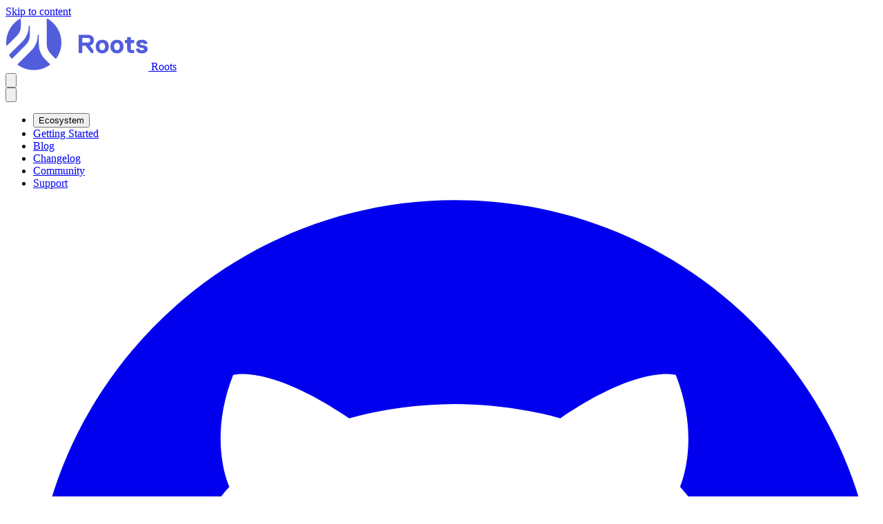

--- FILE ---
content_type: text/html; charset=UTF-8
request_url: https://roots.io/
body_size: 22929
content:
<!doctype html>
<html lang="en-US">
  <head>
    <meta charset="utf-8">
    <meta name="viewport" content="width=device-width, initial-scale=1">
    <title>Roots | Modern WordPress Development</title>
	<style>img:is([sizes="auto" i], [sizes^="auto," i]) { contain-intrinsic-size: 3000px 1500px }</style>
	
<meta name="robots" content="max-snippet:-1,max-image-preview:standard,max-video-preview:-1" />
<meta name="description" content="Roots helps you build better WordPress sites faster. Open&#x2d;source tools that cover the full WordPress stack for the professional developer." />
<meta property="og:image" content="https://roots.io/app/uploads/social/2.png" />
<meta property="og:locale" content="en_US" />
<meta property="og:type" content="website" />
<meta property="og:title" content="Roots | Modern WordPress Development" />
<meta property="og:description" content="Roots helps you build better WordPress sites faster. Open&#x2d;source tools that cover the full WordPress stack for the professional developer." />
<meta property="og:url" content="https://roots.io/" />
<meta property="og:site_name" content="Roots" />
<meta name="twitter:card" content="summary_large_image" />
<meta name="twitter:title" content="Roots | Modern WordPress Development" />
<meta name="twitter:description" content="Roots helps you build better WordPress sites faster. Open&#x2d;source tools that cover the full WordPress stack for the professional developer." />
<meta name="twitter:image" content="https://roots.io/app/uploads/social/2.png" />
<link rel="canonical" href="https://roots.io/" />

<script type="application/ld+json">{"@context":"https://schema.org","@type":"Organization","url":"https://roots.io/","name":"roots.io","alternateName":"Roots","description":"Open-source tools that cover the full WordPress stack for the professional developer","logo":"https://cdn.roots.io/icon-512.png","sameAs":["https://twitter.com/rootswp","https://github.com/roots","https://www.youtube.com/@rootsdev"],"@id":"https://roots.io/"}</script><script type="application/ld+json">{"@context":"https://schema.org","@type":"WebSite","url":"https://roots.io/","name":"roots.io","alternateName":"Roots"}</script><script type="application/ld+json">{"@context":"https://schema.org","@type":"BreadcrumbList","itemListElement":[{"@type":"ListItem","position":1,"name":"Roots","item":"https://roots.io"},{"@type":"ListItem","position":2,"name":"Home","item":"https://roots.io/"}]}</script>    <link rel="icon" href="/favicon.ico" sizes="any">
    <link rel="icon" href="/icon.svg" type="image/svg+xml">
    <link rel="apple-touch-icon" href="/apple-touch-icon.png">
    <link rel="manifest" href="/manifest.webmanifest">
<link rel="preload" href="https://roots.io/build/assets/JetBrainsMono-Regular-BQaDgvhP.woff2" as="font" type="font/woff2" crossorigin><link rel="preload" href="https://roots.io/build/assets/public-sans-v11-latin-300-BpOl3AGj.woff2" as="font" type="font/woff2" crossorigin><link rel="preload" href="https://roots.io/build/assets/public-sans-v11-latin-700-Dhs3Ot1f.woff2" as="font" type="font/woff2" crossorigin><link rel="preload" href="https://roots.io/build/assets/public-sans-v11-latin-700italic-D-gsQCW5.woff2" as="font" type="font/woff2" crossorigin><link rel="preload" href="https://roots.io/build/assets/public-sans-v11-latin-italic-DjL0qRqq.woff2" as="font" type="font/woff2" crossorigin><link rel="preload" href="https://roots.io/build/assets/public-sans-v11-latin-regular--iDDObp1.woff2" as="font" type="font/woff2" crossorigin><link rel="icon" href="https://roots.io/icon-512.png" sizes="32x32">
<link rel="icon" href="https://roots.io/icon-512.png" sizes="192x192">
<link rel="apple-touch-icon" href="https://roots.io/icon-512.png">
<meta name="msapplication-TileImage" content="https://roots.io/icon-512.png">

    <link rel="preload" as="style" href="https://roots.io/build/assets/app-DbhuKMCN.css" /><link rel="modulepreload" href="https://roots.io/build/assets/app-a8ncwsR3.js" /><link rel="stylesheet" href="https://roots.io/build/assets/app-DbhuKMCN.css" /><script type="module" src="https://roots.io/build/assets/app-a8ncwsR3.js"></script>      </head>

  <body class="home wp-singular page wp-embed-responsive wp-theme-roots bg-white">
    <div id="app">
      <a class="sr-only focus:not-sr-only" href="#main">
        Skip to content
      </a>

      <div class="flex flex-col h-screen">
        <div>
          <header class="relative border-b border-b-brand-lighter">
  <div class="flex max-w-6xl p-4 mx-auto lg:grid lg:grid-cols-[1fr_auto_1fr] lg:items-center relative" x-data="{ brandMenuOpen: false }">
    <a
      href="https://roots.io/"
      class="z-20 pb-px w-fit"
      @contextmenu.prevent="brandMenuOpen = !brandMenuOpen"
      @contextmenu.away="brandMenuOpen = false"
      @click.away="brandMenuOpen = false"
    >
      <svg class="h-12 w-auto" width="207" height="76" viewBox="0 0 207 76" xmlns="http://www.w3.org/2000/svg"><g fill="#525DDC" fill-rule="evenodd"><path d="M57.604 60.32c-5.97-5.962-9.26-13.89-9.26-22.318V24.958a.815.815 0 1 0-1.631 0c0 8.43-3.286 16.36-9.255 22.32L17.743 66.961a.813.813 0 0 0-.237.643.81.81 0 0 0 .34.6C24.665 73.05 32.672 75.61 41 75.61s16.338-2.56 23.157-7.406a.79.79 0 0 0 .334-.6.796.796 0 0 0-.227-.643l-6.66-6.64zm-35.38-48.398V1.816A.813.813 0 0 0 21 1.11C8.663 8.242.999 21.484.999 35.67c0 1.136.06 2.352.188 3.718.032.312.24.58.537.694a.979.979 0 0 0 .278.044.816.816 0 0 0 .574-.236L16.32 26.164a19.997 19.997 0 0 0 5.903-14.242zM60.997 1.11a.808.808 0 0 0-.816 0 .82.82 0 0 0-.408.706v36.186c0 5.378 2.103 10.437 5.911 14.242l6.655 6.65a.82.82 0 0 0 .579.241c.022 0 .046 0 .07-.005a.852.852 0 0 0 .601-.338C78.437 51.979 81 43.985 81 35.669 81 21.484 73.341 8.242 60.998 1.11zM29.377 39.203L9.662 58.894a.815.815 0 0 1-.579.241c-.021 0-.044 0-.065-.005a.827.827 0 0 1-.596-.338 39.91 39.91 0 0 1-2.962-4.84.824.824 0 0 1 .15-.957l18.793-18.76c5.967-5.965 9.253-13.887 9.253-22.313a.816.816 0 0 1 1.631 0v13.036c0 5.38-2.097 10.44-5.91 14.245zM128.08 32.38c0 4.18-2.66 6.84-5.7 7.6v.38l4.94 6.46v3.8l-.38.38h-2.28l-.76-.38-7.6-9.88-.76-.38h-3.8l-.38.38v9.88l-.38.38h-4.56l-.38-.38V24.78l.38-.38h12.54c5.32 0 9.12 2.66 9.12 7.98zm-5.32 0c0-2.66-1.52-3.42-3.8-3.42h-7.22l-.38.38v6.08l.38.38h7.22c2.28 0 3.8-.76 3.8-3.42zm26.98 9.12c0 6.08-3.8 9.88-9.5 9.88s-9.5-3.8-9.5-9.88c0-6.08 3.8-9.88 9.5-9.88s9.5 3.8 9.5 9.88zm-5.32 0c0-3.42-1.52-5.32-4.18-5.32-2.66 0-4.18 1.9-4.18 5.32 0 3.42 1.52 5.32 4.18 5.32 2.66 0 4.18-1.9 4.18-5.32zm26.6 0c0 6.08-3.8 9.88-9.5 9.88s-9.5-3.8-9.5-9.88c0-6.08 3.8-9.88 9.5-9.88s9.5 3.8 9.5 9.88zm-5.32 0c0-3.42-1.52-5.32-4.18-5.32-2.66 0-4.18 1.9-4.18 5.32 0 3.42 1.52 5.32 4.18 5.32 2.66 0 4.18-1.9 4.18-5.32zm15.96-4.56v8.36c0 .76.38 1.14 1.14 1.14h3.42l.38.38v3.8l-.38.38h-3.42c-3.42 0-6.46-1.52-6.46-5.7v-8.36l-.38-.38h-2.66l-.38-.38v-3.8l.38-.38h2.66l.38-.38V28.2l.38-.38h4.56l.38.38v3.42l.38.38h4.18l.38.38v3.8l-.38.38h-4.18l-.38.38zm24.32 8.36c0 3.04-2.28 6.08-8.36 6.08-5.32 0-8.36-2.66-8.36-6.46l.38-.38h4.56l.38.38c0 1.52 1.14 1.9 3.04 1.9 1.9 0 3.04-.38 3.04-1.52 0-1.52-1.52-1.52-3.8-1.9-2.28-.38-7.22-1.52-7.22-6.08 0-3.04 2.28-5.7 7.98-5.7 4.56 0 7.98 1.9 7.98 5.7l-.38.38h-4.56l-.38-.38c0-.76-.76-1.14-2.66-1.14-1.9 0-2.66.38-2.66 1.52 0 1.52 2.28 1.52 4.56 1.9 2.28.38 6.46 1.14 6.46 5.7z"/></g></svg>      <span class="sr-only">Roots</span>
    </a>

    <nav
  x-data="{
    isOpen: false,
    closeMenu() {
      this.isOpen = false;
      document.querySelector('#main')?.classList.remove('lg:blur-sm');
    }
  }"
  :aria-expanded="isOpen"
  class="w-full ml-auto content-center grow inline-flex justify-center lg:justify-self-center"
  x-on:keydown.escape.document="closeMenu()"
>
  <button
    :aria-expanded="isOpen"
    aria-controls="nav-primary"
    aria-label="Reveal navigation"
    @click="isOpen = !isOpen"
    class="block ml-auto lg:hidden"
  >
    <svg class="w-10 h-10 text-brand-primary" xmlns="http://www.w3.org/2000/svg" viewBox="0 0 24 24" fill="currentColor" aria-hidden="true" data-slot="icon">
  <path fill-rule="evenodd" d="M3 5.25a.75.75 0 0 1 .75-.75h16.5a.75.75 0 0 1 0 1.5H3.75A.75.75 0 0 1 3 5.25Zm0 4.5A.75.75 0 0 1 3.75 9h16.5a.75.75 0 0 1 0 1.5H3.75A.75.75 0 0 1 3 9.75Zm0 4.5a.75.75 0 0 1 .75-.75h16.5a.75.75 0 0 1 0 1.5H3.75a.75.75 0 0 1-.75-.75Zm0 4.5a.75.75 0 0 1 .75-.75h16.5a.75.75 0 0 1 0 1.5H3.75a.75.75 0 0 1-.75-.75Z" clip-rule="evenodd"/>
</svg>  </button>

  <div
    x-show="isOpen"
    @click="closeMenu()"
    class="fixed inset-0 z-10 bg-transparent lg:hidden"
    x-cloak
  ></div>

  <div
    x-cloak
    id="nav-primary"
    x-bind:class="{ 'hidden': !isOpen, '': isOpen }"
    class="
      absolute top-0 right-0 z-20
      w-full min-h-screen
      bg-white
      lg:min-h-0 lg:w-auto lg:h-auto lg:flex lg:static lg:items-center
    "
  >
    <button
      :aria-expanded="isOpen"
      aria-controls="nav-primary"
      @click="isOpen = !isOpen"
      class="block mt-4 mb-6 ml-auto mr-4 lg:hidden z-10 relative"
    >
      <svg class="w-10 h-10 text-brand-primary" xmlns="http://www.w3.org/2000/svg" viewBox="0 0 24 24" fill="currentColor" aria-hidden="true" data-slot="icon">
  <path fill-rule="evenodd" d="M5.47 5.47a.75.75 0 0 1 1.06 0L12 10.94l5.47-5.47a.75.75 0 1 1 1.06 1.06L13.06 12l5.47 5.47a.75.75 0 1 1-1.06 1.06L12 13.06l-5.47 5.47a.75.75 0 0 1-1.06-1.06L10.94 12 5.47 6.53a.75.75 0 0 1 0-1.06Z" clip-rule="evenodd"/>
</svg>    </button>

    <ul
      class="
        w-full
        py-2
        -mt-[70px]
        lg:mt-0 lg:flex lg:py-0
      "
    >
              
        <li
          class="has-dropdown"
                      x-data="{
              open: false,
              init() {
                this.$watch('open', (value) => {
                  if (value) {
                    document.querySelector('#main').classList.add('lg:blur-sm');

                    this.$nextTick(() => {
                      const dropdownItems = document.querySelectorAll('.dropdown-item:not([hidden])');
                      if (dropdownItems.length > 0) {
                        const lastItem = dropdownItems[dropdownItems.length - 1];
                        const rect = lastItem.getBoundingClientRect();
                        const isVisible = rect.bottom <= (window.innerHeight - 50);

                        if (isVisible) {
                          document.querySelector('html').classList.add('lg:overflow-hidden', 'lg:h-full');
                          document.querySelector('body').classList.add('lg:overflow-hidden', 'lg:h-full');
                        }
                      }
                    });
                  }

                  if (!value) {
                    document.querySelector('#main').classList.remove('lg:blur-sm');
                    document.querySelector('html').classList.remove('lg:overflow-hidden', 'lg:h-full');
                    document.querySelector('body').classList.remove('lg:overflow-hidden', 'lg:h-full');
                  }
                });
              }
            }"
                  >
          <button
            class="
              text-brand-primary
              group
              inline-flex items-center
              xl:flex
              px-4 py-2
              lg:px-3
              text-xl lg:text-base
              hover:text-brand-700
              w-auto
              cursor-pointer
            "
                          :class="open ? 'text-brand-navy' : ''"
              x-on:click="open = !open"
                                  >
            Ecosystem
          </button>

                                    <div class="z-10 mx-4 lg:mx-0 lg:absolute lg:left-0 lg:w-full lg:top-full lg:min-h-screen" x-cloak :hidden="!open" @click.self="open = false" @keydown.escape.window="open = false">
                <div class="flex flex-col gap-2 mt-2 lg:max-w-xl lg:mx-auto lg:mt-6">
                  <a class="dropdown-item  flex flex-col p-3 bg-white border rounded-md md:p-4 border-brand-lighter hover:shadow-inner hover:shadow-sm hover:border-brand-light group [&:hover_svg]:text-brand-navy [&:hover_svg_*]:fill-brand-700 [&:hover_svg_*]:!fill-brand-700 [&:hover_svg_path]:!fill-brand-700 [&:hover_svg_circle]:!fill-brand-700 [&:hover_svg_g]:!fill-brand-700" href="/radicle/">
    <div class="flex items-center">
      <svg class="h-4 w-4 lg:size-6 mr-2 flex-shrink-0 radicle-icon" xmlns="http://www.w3.org/2000/svg" viewBox="0 0 280 292" style="enable-background:new 0 0 280 292" xml:space="preserve"><path d="m106 1 55 55-35 10-30-30 10-35zm0 110 75 75-90 30-90-90 30-90 75 75 55-55 55-55 20 65-65 65-65-20zm145.3 4.7 28.2 91.8L196 291H76l105-105 70.3-70.3z" fill="#525DDC"/></svg>      <h2 class=" group-hover:text-brand-700 font-mono">roots/radicle</h2>

          </div>
    <p class="text-sm mt-2 text-black">Radicle is an opinionated starting point for WordPress projects with the Roots stack</p>
  </a>
  <a class="dropdown-item  flex flex-col p-3 bg-white border rounded-md md:p-4 border-brand-lighter hover:shadow-inner hover:shadow-sm hover:border-brand-light group [&:hover_svg]:text-brand-navy [&:hover_svg_*]:fill-brand-700 [&:hover_svg_*]:!fill-brand-700 [&:hover_svg_path]:!fill-brand-700 [&:hover_svg_circle]:!fill-brand-700 [&:hover_svg_g]:!fill-brand-700" href="/acorn/">
    <div class="flex items-center">
      <svg class="h-4 w-4 lg:size-6 mr-2 flex-shrink-0" width="280" height="280" viewBox="0 0 280 280" xmlns="http://www.w3.org/2000/svg"><path d="M210 260h-60v-60l30-30 60 60-30 30zM95 135V95h90v40l-45 45-45-45zm35 125H70l-30-30 60-60 30 30v60zm75-130V65L140 0 75 65v65H0v85l65 65h150l65-65v-85h-75z" fill="#5361D9" fill-rule="evenodd"/></svg>      <h2 class=" group-hover:text-brand-700 font-mono">roots/acorn</h2>

              <div class="ml-auto group-hover:text-brand-700">
          <div class="flex items-center github-stars  flex-row-reverse text-sm [*]:transition-colors">
  <svg class="w-4 h-4 ml-1" xmlns="http://www.w3.org/2000/svg" viewBox="0 0 24 24" fill="currentColor" aria-hidden="true" data-slot="icon">
  <path fill-rule="evenodd" d="M10.788 3.21c.448-1.077 1.976-1.077 2.424 0l2.082 5.006 5.404.434c1.164.093 1.636 1.545.749 2.305l-4.117 3.527 1.257 5.273c.271 1.136-.964 2.033-1.96 1.425L12 18.354 7.373 21.18c-.996.608-2.231-.29-1.96-1.425l1.257-5.273-4.117-3.527c-.887-.76-.415-2.212.749-2.305l5.404-.434 2.082-5.005Z" clip-rule="evenodd"/>
</svg>  947
</div>
        </div>
          </div>
    <p class="text-sm mt-2 text-black">Integrate Laravel functionality into WordPress projects</p>
  </a>
  <a class="dropdown-item  flex flex-col p-3 bg-white border rounded-md md:p-4 border-brand-lighter hover:shadow-inner hover:shadow-sm hover:border-brand-light group [&:hover_svg]:text-brand-navy [&:hover_svg_*]:fill-brand-700 [&:hover_svg_*]:!fill-brand-700 [&:hover_svg_path]:!fill-brand-700 [&:hover_svg_circle]:!fill-brand-700 [&:hover_svg_g]:!fill-brand-700" href="/bedrock/">
    <div class="flex items-center">
      <svg class="h-4 w-4 lg:size-6 mr-2 flex-shrink-0" width="74" height="74" viewBox="0 0 74 74" xmlns="http://www.w3.org/2000/svg"><path d="M1.233 0L0 1.233v16.034l1.057 1.057 34.886-5.815L37 13.567v11.1l35.52-5.92 1.48-1.48V1.233L72.767 0H1.233zm.247 30.587L0 32.067v9.866l1.057 1.057L37 37V24.667l-35.52 5.92zM37 37v12.334l35.52-5.92 1.48-1.48v-9.867l-1.057-1.057L37 37zM1.48 55.253L0 56.733v16.034L1.233 74h71.534L74 72.767V56.733l-1.057-1.057-34.886 5.815L37 60.434v-11.1l-35.52 5.92z" fill="#525DDC"/></svg>      <h2 class=" group-hover:text-brand-700 font-mono">roots/bedrock</h2>

              <div class="ml-auto group-hover:text-brand-700">
          <div class="flex items-center github-stars  flex-row-reverse text-sm [*]:transition-colors">
  <svg class="w-4 h-4 ml-1" xmlns="http://www.w3.org/2000/svg" viewBox="0 0 24 24" fill="currentColor" aria-hidden="true" data-slot="icon">
  <path fill-rule="evenodd" d="M10.788 3.21c.448-1.077 1.976-1.077 2.424 0l2.082 5.006 5.404.434c1.164.093 1.636 1.545.749 2.305l-4.117 3.527 1.257 5.273c.271 1.136-.964 2.033-1.96 1.425L12 18.354 7.373 21.18c-.996.608-2.231-.29-1.96-1.425l1.257-5.273-4.117-3.527c-.887-.76-.415-2.212.749-2.305l5.404-.434 2.082-5.005Z" clip-rule="evenodd"/>
</svg>  6,452
</div>
        </div>
          </div>
    <p class="text-sm mt-2 text-black">WordPress boilerplate with Composer, easier configuration, and an improved folder structure</p>
  </a>
  <a class="dropdown-item  flex flex-col p-3 bg-white border rounded-md md:p-4 border-brand-lighter hover:shadow-inner hover:shadow-sm hover:border-brand-light group [&:hover_svg]:text-brand-navy [&:hover_svg_*]:fill-brand-700 [&:hover_svg_*]:!fill-brand-700 [&:hover_svg_path]:!fill-brand-700 [&:hover_svg_circle]:!fill-brand-700 [&:hover_svg_g]:!fill-brand-700" href="/sage/">
    <div class="flex items-center">
      <svg class="h-4 w-4 lg:size-6 mr-2 flex-shrink-0" width="81" height="74" viewBox="0 0 81 74" xmlns="http://www.w3.org/2000/svg"><path d="M24.837 10.873l5.755 17.07-15.065-10.55L0 28.266l5.897 17.492.034.1h18.622L9.487 56.408l5.897 17.493.034.099h19.191l5.755-17.07 5.72 16.97.034.1H65.31l5.93-17.592-15.065-10.55h18.622l5.93-17.592-15.526-10.873-15.066 10.55 5.755-17.07L40.364 0 24.837 10.873zm.352 34.786l5.797-17.194h18.755l5.797 17.194-15.174 10.626-15.175-10.626z" fill="#525DDC" fill-rule="nonzero"/></svg>      <h2 class=" group-hover:text-brand-700 font-mono">roots/sage</h2>

              <div class="ml-auto group-hover:text-brand-700">
          <div class="flex items-center github-stars  flex-row-reverse text-sm [*]:transition-colors">
  <svg class="w-4 h-4 ml-1" xmlns="http://www.w3.org/2000/svg" viewBox="0 0 24 24" fill="currentColor" aria-hidden="true" data-slot="icon">
  <path fill-rule="evenodd" d="M10.788 3.21c.448-1.077 1.976-1.077 2.424 0l2.082 5.006 5.404.434c1.164.093 1.636 1.545.749 2.305l-4.117 3.527 1.257 5.273c.271 1.136-.964 2.033-1.96 1.425L12 18.354 7.373 21.18c-.996.608-2.231-.29-1.96-1.425l1.257-5.273-4.117-3.527c-.887-.76-.415-2.212.749-2.305l5.404-.434 2.082-5.005Z" clip-rule="evenodd"/>
</svg>  13,158
</div>
        </div>
          </div>
    <p class="text-sm mt-2 text-black">WordPress starter theme with Laravel Blade components and templates, Tailwind CSS, and block editor support</p>
  </a>
  <a class="dropdown-item  flex flex-col p-3 bg-white border rounded-md md:p-4 border-brand-lighter hover:shadow-inner hover:shadow-sm hover:border-brand-light group [&:hover_svg]:text-brand-navy [&:hover_svg_*]:fill-brand-700 [&:hover_svg_*]:!fill-brand-700 [&:hover_svg_path]:!fill-brand-700 [&:hover_svg_circle]:!fill-brand-700 [&:hover_svg_g]:!fill-brand-700" href="/trellis/">
    <div class="flex items-center">
      <svg class="h-4 w-4 lg:size-6 mr-2 flex-shrink-0" width="74" height="74" viewBox="0 0 74 74" xmlns="http://www.w3.org/2000/svg"><path d="M60.125 0l-9.25 9.25L41.625 0H0v9.25h41.625l9.25 9.25 9.25-9.25H74V0H60.125zm-9.25 18.5l-9.25 9.25-9.25-9.25H0v9.25h32.375l9.25 9.25 9.25-9.25H74V18.5H50.875zM41.625 37l-9.25 9.25-9.25-9.25H0v9.25h23.125l9.25 9.25 9.25-9.25H74V37H41.625zm-9.25 18.5l-9.25 9.25-9.25-9.25H0v9.25h13.875l9.25 9.25 9.25-9.25H74V55.5H32.375z" fill="#525DDC" fill-rule="nonzero"/></svg>      <h2 class=" group-hover:text-brand-700 font-mono">roots/trellis</h2>

              <div class="ml-auto group-hover:text-brand-700">
          <div class="flex items-center github-stars  flex-row-reverse text-sm [*]:transition-colors">
  <svg class="w-4 h-4 ml-1" xmlns="http://www.w3.org/2000/svg" viewBox="0 0 24 24" fill="currentColor" aria-hidden="true" data-slot="icon">
  <path fill-rule="evenodd" d="M10.788 3.21c.448-1.077 1.976-1.077 2.424 0l2.082 5.006 5.404.434c1.164.093 1.636 1.545.749 2.305l-4.117 3.527 1.257 5.273c.271 1.136-.964 2.033-1.96 1.425L12 18.354 7.373 21.18c-.996.608-2.231-.29-1.96-1.425l1.257-5.273-4.117-3.527c-.887-.76-.415-2.212.749-2.305l5.404-.434 2.082-5.005Z" clip-rule="evenodd"/>
</svg>  2,555
</div>
        </div>
          </div>
    <p class="text-sm mt-2 text-black">WordPress LEMP stack with PHP 8.3, Composer, WP-CLI and more</p>
  </a>
                </div>
              </div>
                              </li>
              
        <li
          class=""
                  >
          <a
            class="
              text-brand-primary
              group
              inline-flex items-center
              xl:flex
              px-4 py-2
              lg:px-3
              text-xl lg:text-base
              hover:text-brand-700
              w-auto
              cursor-pointer
            "
                                      href="/getting-started/"
                      >
            Getting Started
          </a>

                  </li>
              
        <li
          class=""
                  >
          <a
            class="
              text-brand-primary
              group
              inline-flex items-center
              xl:flex
              px-4 py-2
              lg:px-3
              text-xl lg:text-base
              hover:text-brand-700
              w-auto
              cursor-pointer
            "
                                      href="/blog/"
                      >
            Blog
          </a>

                  </li>
              
        <li
          class=""
                  >
          <a
            class="
              text-brand-primary
              group
              inline-flex items-center
              xl:flex
              px-4 py-2
              lg:px-3
              text-xl lg:text-base
              hover:text-brand-700
              w-auto
              cursor-pointer
            "
                                      href="https://discourse.roots.io/tag/releases"
                      >
            Changelog
          </a>

                  </li>
              
        <li
          class=""
                  >
          <a
            class="
              text-brand-primary
              group
              inline-flex items-center
              xl:flex
              px-4 py-2
              lg:px-3
              text-xl lg:text-base
              hover:text-brand-700
              w-auto
              cursor-pointer
            "
                                      href="https://discourse.roots.io/"
                      >
            Community
          </a>

                  </li>
              
        <li
          class=""
                  >
          <a
            class="
              text-brand-primary
              group
              inline-flex items-center
              xl:flex
              px-4 py-2
              lg:px-3
              text-xl lg:text-base
              hover:text-brand-700
              w-auto
              cursor-pointer
            "
                                      href="/support/"
                      >
            Support
          </a>

                  </li>
      
      <li class="lg:hidden flex gap-2 px-4">
        <a class="flex items-center py-2 group" href="https://github.com/roots" aria-label="GitHub"><svg class="w-6 h-6 mr-2 group-hover:fill-brand-700" xmlns="http://www.w3.org/2000/svg" role="img" viewBox="0 0 24 24" fill="currentColor"><title>GitHub</title><path d="M12 .297c-6.63 0-12 5.373-12 12 0 5.303 3.438 9.8 8.205 11.385.6.113.82-.258.82-.577 0-.285-.01-1.04-.015-2.04-3.338.724-4.042-1.61-4.042-1.61C4.422 18.07 3.633 17.7 3.633 17.7c-1.087-.744.084-.729.084-.729 1.205.084 1.838 1.236 1.838 1.236 1.07 1.835 2.809 1.305 3.495.998.108-.776.417-1.305.76-1.605-2.665-.3-5.466-1.332-5.466-5.93 0-1.31.465-2.38 1.235-3.22-.135-.303-.54-1.523.105-3.176 0 0 1.005-.322 3.3 1.23.96-.267 1.98-.399 3-.405 1.02.006 2.04.138 3 .405 2.28-1.552 3.285-1.23 3.285-1.23.645 1.653.24 2.873.12 3.176.765.84 1.23 1.91 1.23 3.22 0 4.61-2.805 5.625-5.475 5.92.42.36.81 1.096.81 2.22 0 1.606-.015 2.896-.015 3.286 0 .315.21.69.825.57C20.565 22.092 24 17.592 24 12.297c0-6.627-5.373-12-12-12"/></svg> <span class="sr-only">GitHub</span></a>
        <a class="flex items-center py-2 group" href="https://twitter.com/rootswp" aria-label="Twitter"><svg class="w-6 h-6 mr-2 group-hover:fill-brand-700" xmlns="http://www.w3.org/2000/svg" width="16" height="16" fill="currentColor" class="bi bi-twitter" viewBox="0 0 16 16">
  <path d="M5.026 15c6.038 0 9.341-5.003 9.341-9.334q.002-.211-.006-.422A6.7 6.7 0 0 0 16 3.542a6.7 6.7 0 0 1-1.889.518 3.3 3.3 0 0 0 1.447-1.817 6.5 6.5 0 0 1-2.087.793A3.286 3.286 0 0 0 7.875 6.03a9.32 9.32 0 0 1-6.767-3.429 3.29 3.29 0 0 0 1.018 4.382A3.3 3.3 0 0 1 .64 6.575v.045a3.29 3.29 0 0 0 2.632 3.218 3.2 3.2 0 0 1-.865.115 3 3 0 0 1-.614-.057 3.28 3.28 0 0 0 3.067 2.277A6.6 6.6 0 0 1 .78 13.58a6 6 0 0 1-.78-.045A9.34 9.34 0 0 0 5.026 15"/>
</svg> <span class="sr-only">Twitter</span></a>
      </li>
      <li class="flex items-center px-4 py-2 group lg:hidden">
        <a
  class="inline-flex items-center font-semibold cursor-pointer transition-colors text-white bg-brand-primary hover:bg-brand-navy active:bg-brand-navy rounded-full px-3 md:px-4 py-1.5 text-sm   gap-2 "

      href="/sponsors/"
  
  >
    Sponsors
</a>
      </li>
  </ul>
    </ul>
  </div>
</nav>

<nav class="hidden lg:flex lg:justify-self-end">
  <ul class="flex flex-row items-center gap-2">
    <li><a class="flex items-center group" href="https://github.com/roots" aria-label="GitHub"><svg class="w-6 h-6 mr-2 group-hover:fill-brand-700" xmlns="http://www.w3.org/2000/svg" role="img" viewBox="0 0 24 24" fill="currentColor"><title>GitHub</title><path d="M12 .297c-6.63 0-12 5.373-12 12 0 5.303 3.438 9.8 8.205 11.385.6.113.82-.258.82-.577 0-.285-.01-1.04-.015-2.04-3.338.724-4.042-1.61-4.042-1.61C4.422 18.07 3.633 17.7 3.633 17.7c-1.087-.744.084-.729.084-.729 1.205.084 1.838 1.236 1.838 1.236 1.07 1.835 2.809 1.305 3.495.998.108-.776.417-1.305.76-1.605-2.665-.3-5.466-1.332-5.466-5.93 0-1.31.465-2.38 1.235-3.22-.135-.303-.54-1.523.105-3.176 0 0 1.005-.322 3.3 1.23.96-.267 1.98-.399 3-.405 1.02.006 2.04.138 3 .405 2.28-1.552 3.285-1.23 3.285-1.23.645 1.653.24 2.873.12 3.176.765.84 1.23 1.91 1.23 3.22 0 4.61-2.805 5.625-5.475 5.92.42.36.81 1.096.81 2.22 0 1.606-.015 2.896-.015 3.286 0 .315.21.69.825.57C20.565 22.092 24 17.592 24 12.297c0-6.627-5.373-12-12-12"/></svg> <span class="lg:sr-only">GitHub</span></a></li>
    <li><a class="flex items-center group" href="https://twitter.com/rootswp" aria-label="Twitter"><svg class="w-6 h-6 mr-2 group-hover:fill-brand-700" xmlns="http://www.w3.org/2000/svg" width="16" height="16" fill="currentColor" class="bi bi-twitter" viewBox="0 0 16 16">
  <path d="M5.026 15c6.038 0 9.341-5.003 9.341-9.334q.002-.211-.006-.422A6.7 6.7 0 0 0 16 3.542a6.7 6.7 0 0 1-1.889.518 3.3 3.3 0 0 0 1.447-1.817 6.5 6.5 0 0 1-2.087.793A3.286 3.286 0 0 0 7.875 6.03a9.32 9.32 0 0 1-6.767-3.429 3.29 3.29 0 0 0 1.018 4.382A3.3 3.3 0 0 1 .64 6.575v.045a3.29 3.29 0 0 0 2.632 3.218 3.2 3.2 0 0 1-.865.115 3 3 0 0 1-.614-.057 3.28 3.28 0 0 0 3.067 2.277A6.6 6.6 0 0 1 .78 13.58a6 6 0 0 1-.78-.045A9.34 9.34 0 0 0 5.026 15"/>
</svg> <span class="lg:sr-only">Twitter</span></a></li>
    <li><a
  class="inline-flex items-center font-semibold cursor-pointer transition-colors text-white bg-brand-primary hover:bg-brand-navy active:bg-brand-navy rounded-full px-3 md:px-4 py-1.5 text-sm   gap-2 "

      href="/sponsors/"
  
  >
    Sponsors
</a>
</li>
  </ul>
</nav>
    <ul
  x-cloak
  x-data="copy()"
  x-show="brandMenuOpen"
  x-bind:style="menuStyle"
  class="bg-white fixed z-30 border border-brand-lightest rounded-lg divide divide-y divide-brand-lightest text-xs overflow-hidden"
  @contextmenu.window="handleRightClick($event)"
>
  <li>
    <button
      class="block px-3 py-2 hover:bg-brand-lightest text-brand-primary w-full"
      x-data="{ url: 'https://roots.io/build/assets/roots-BfAdYMaQ.svg' }"
      @click.prevent="copySvg(url)"
    >
      Copy icon as SVG
    </button>
  </li>
  <li>
    <button
      class="block px-3 py-2 hover:bg-brand-lightest text-brand-primary w-full"
      x-data="{ url: 'https://roots.io/build/assets/roots-CUGVBOOF.svg' }"
      @click.prevent="copySvg(url)"
    >
      Copy logo as SVG
    </button>
  </li>
  <li>
    <a href="/" class="block px-3 py-2 hover:bg-brand-lightest">Home page</a>
  </li>
</ul>

  </div>
</header>
        </div>

        <main id="main" class="mb-auto">
            <section class="bg-brand-primary text-white py-12">
    <div class="max-w-7xl mx-auto px-5">
      <div class="space-y-6 lg:space-y-10">
        <h1
    class="max-w-4xl mx-auto text-3xl font-semibold tracking-tight text-center text-white sm:text-4xl md:text-5xl lg:text-6xl"
>
    Advanced WordPress Development Tools
</h1>
        <h2
    class="mb-6 text-2xl font-bold tracking-tight md:text-3xl lg:text-3xl max-w-5xl mx-auto text-xl font-normal text-center text-white/90 sm:text-2xl md:text-3xl lg:text-3xl tracking-tight"
>
    Build better WordPress sites with modern development workflows, Composer, Laravel components, and automated deployment.
</h2>
        <div class="flex flex-col sm:flex-row justify-center items-center gap-4 max-w-xs sm:max-w-none mx-auto">
          <a
  class="inline-flex items-center font-semibold cursor-pointer transition-colors text-white bg-brand-navy hover:bg-white hover:!text-brand-primary rounded-full px-8 py-4 text-lg   gap-2 w-full sm:w-auto justify-center"

      href="/getting-started/"
  
  >
    Get Started
</a>
          <a
  class="inline-flex items-center font-semibold cursor-pointer transition-colors text-brand-primary border border-brand-primary bg-white hover:border-brand-navy hover:bg-brand-navy hover:text-white rounded-full px-8 py-4 text-lg   gap-1 w-full sm:w-auto justify-center border-white hover:border-brand-navy hover:bg-brand-navy hover:text-white"

      href="https://github.com/roots"
  
  >
      <svg class="w-6 h-6" xmlns="http://www.w3.org/2000/svg" viewBox="0 0 32 32" fill="currentColor"><path fill-rule="evenodd" d="M 16 4 C 9.371094 4 4 9.371094 4 16 C 4 21.300781 7.4375 25.800781 12.207031 27.386719 C 12.808594 27.496094 13.027344 27.128906 13.027344 26.808594 C 13.027344 26.523438 13.015625 25.769531 13.011719 24.769531 C 9.671875 25.492188 8.96875 23.160156 8.96875 23.160156 C 8.421875 21.773438 7.636719 21.402344 7.636719 21.402344 C 6.546875 20.660156 7.71875 20.675781 7.71875 20.675781 C 8.921875 20.761719 9.554688 21.910156 9.554688 21.910156 C 10.625 23.746094 12.363281 23.214844 13.046875 22.910156 C 13.15625 22.132813 13.46875 21.605469 13.808594 21.304688 C 11.144531 21.003906 8.34375 19.972656 8.34375 15.375 C 8.34375 14.0625 8.8125 12.992188 9.578125 12.152344 C 9.457031 11.851563 9.042969 10.628906 9.695313 8.976563 C 9.695313 8.976563 10.703125 8.65625 12.996094 10.207031 C 13.953125 9.941406 14.980469 9.808594 16 9.804688 C 17.019531 9.808594 18.046875 9.941406 19.003906 10.207031 C 21.296875 8.65625 22.300781 8.976563 22.300781 8.976563 C 22.957031 10.628906 22.546875 11.851563 22.421875 12.152344 C 23.191406 12.992188 23.652344 14.0625 23.652344 15.375 C 23.652344 19.984375 20.847656 20.996094 18.175781 21.296875 C 18.605469 21.664063 18.988281 22.398438 18.988281 23.515625 C 18.988281 25.121094 18.976563 26.414063 18.976563 26.808594 C 18.976563 27.128906 19.191406 27.503906 19.800781 27.386719 C 24.566406 25.796875 28 21.300781 28 16 C 28 9.371094 22.628906 4 16 4 Z"/></svg>    View on GitHub
</a>
        </div>
      </div>
    </div>
  </section>

  <div class="space-y-10 mt-12 md:my-4 lg:my-8 max-w-xl px-4 mx-auto">
    <div class="flex flex-col gap-5" id="ecosystem">
      <a class=" flex flex-col p-3 bg-white border rounded-md md:p-4 border-brand-lighter hover:shadow-inner hover:shadow-sm hover:border-brand-light group [&:hover_svg]:text-brand-navy [&:hover_svg_*]:fill-brand-700 [&:hover_svg_*]:!fill-brand-700 [&:hover_svg_path]:!fill-brand-700 [&:hover_svg_circle]:!fill-brand-700 [&:hover_svg_g]:!fill-brand-700" href="/radicle/">
    <div class="flex items-center">
      <svg class="h-10 w-10 mr-4  flex-shrink-0 radicle-icon" xmlns="http://www.w3.org/2000/svg" viewBox="0 0 280 292" style="enable-background:new 0 0 280 292" xml:space="preserve"><path d="m106 1 55 55-35 10-30-30 10-35zm0 110 75 75-90 30-90-90 30-90 75 75 55-55 55-55 20 65-65 65-65-20zm145.3 4.7 28.2 91.8L196 291H76l105-105 70.3-70.3z" fill="#525DDC"/></svg>      <h2 class="mb-1 group-hover:text-brand-700 font-mono">roots/radicle</h2>

          </div>
    <p class="mt-4 text-black">Radicle is an opinionated starting point for WordPress projects with the Roots stack</p>
  </a>
  <a class=" flex flex-col p-3 bg-white border rounded-md md:p-4 border-brand-lighter hover:shadow-inner hover:shadow-sm hover:border-brand-light group [&:hover_svg]:text-brand-navy [&:hover_svg_*]:fill-brand-700 [&:hover_svg_*]:!fill-brand-700 [&:hover_svg_path]:!fill-brand-700 [&:hover_svg_circle]:!fill-brand-700 [&:hover_svg_g]:!fill-brand-700" href="/acorn/">
    <div class="flex items-center">
      <svg class="h-10 w-10 mr-4  flex-shrink-0" width="280" height="280" viewBox="0 0 280 280" xmlns="http://www.w3.org/2000/svg"><path d="M210 260h-60v-60l30-30 60 60-30 30zM95 135V95h90v40l-45 45-45-45zm35 125H70l-30-30 60-60 30 30v60zm75-130V65L140 0 75 65v65H0v85l65 65h150l65-65v-85h-75z" fill="#5361D9" fill-rule="evenodd"/></svg>      <h2 class="mb-1 group-hover:text-brand-700 font-mono">roots/acorn</h2>

              <div class="ml-auto group-hover:text-brand-700">
          <div class="flex items-center github-stars  flex-row-reverse text-sm [*]:transition-colors">
  <svg class="w-4 h-4 ml-1" xmlns="http://www.w3.org/2000/svg" viewBox="0 0 24 24" fill="currentColor" aria-hidden="true" data-slot="icon">
  <path fill-rule="evenodd" d="M10.788 3.21c.448-1.077 1.976-1.077 2.424 0l2.082 5.006 5.404.434c1.164.093 1.636 1.545.749 2.305l-4.117 3.527 1.257 5.273c.271 1.136-.964 2.033-1.96 1.425L12 18.354 7.373 21.18c-.996.608-2.231-.29-1.96-1.425l1.257-5.273-4.117-3.527c-.887-.76-.415-2.212.749-2.305l5.404-.434 2.082-5.005Z" clip-rule="evenodd"/>
</svg>  947
</div>
        </div>
          </div>
    <p class="mt-4 text-black">Integrate Laravel functionality into WordPress projects</p>
  </a>
  <a class=" flex flex-col p-3 bg-white border rounded-md md:p-4 border-brand-lighter hover:shadow-inner hover:shadow-sm hover:border-brand-light group [&:hover_svg]:text-brand-navy [&:hover_svg_*]:fill-brand-700 [&:hover_svg_*]:!fill-brand-700 [&:hover_svg_path]:!fill-brand-700 [&:hover_svg_circle]:!fill-brand-700 [&:hover_svg_g]:!fill-brand-700" href="/bedrock/">
    <div class="flex items-center">
      <svg class="h-10 w-10 mr-4  flex-shrink-0" width="74" height="74" viewBox="0 0 74 74" xmlns="http://www.w3.org/2000/svg"><path d="M1.233 0L0 1.233v16.034l1.057 1.057 34.886-5.815L37 13.567v11.1l35.52-5.92 1.48-1.48V1.233L72.767 0H1.233zm.247 30.587L0 32.067v9.866l1.057 1.057L37 37V24.667l-35.52 5.92zM37 37v12.334l35.52-5.92 1.48-1.48v-9.867l-1.057-1.057L37 37zM1.48 55.253L0 56.733v16.034L1.233 74h71.534L74 72.767V56.733l-1.057-1.057-34.886 5.815L37 60.434v-11.1l-35.52 5.92z" fill="#525DDC"/></svg>      <h2 class="mb-1 group-hover:text-brand-700 font-mono">roots/bedrock</h2>

              <div class="ml-auto group-hover:text-brand-700">
          <div class="flex items-center github-stars  flex-row-reverse text-sm [*]:transition-colors">
  <svg class="w-4 h-4 ml-1" xmlns="http://www.w3.org/2000/svg" viewBox="0 0 24 24" fill="currentColor" aria-hidden="true" data-slot="icon">
  <path fill-rule="evenodd" d="M10.788 3.21c.448-1.077 1.976-1.077 2.424 0l2.082 5.006 5.404.434c1.164.093 1.636 1.545.749 2.305l-4.117 3.527 1.257 5.273c.271 1.136-.964 2.033-1.96 1.425L12 18.354 7.373 21.18c-.996.608-2.231-.29-1.96-1.425l1.257-5.273-4.117-3.527c-.887-.76-.415-2.212.749-2.305l5.404-.434 2.082-5.005Z" clip-rule="evenodd"/>
</svg>  6,452
</div>
        </div>
          </div>
    <p class="mt-4 text-black">WordPress boilerplate with Composer, easier configuration, and an improved folder structure</p>
  </a>
  <a class=" flex flex-col p-3 bg-white border rounded-md md:p-4 border-brand-lighter hover:shadow-inner hover:shadow-sm hover:border-brand-light group [&:hover_svg]:text-brand-navy [&:hover_svg_*]:fill-brand-700 [&:hover_svg_*]:!fill-brand-700 [&:hover_svg_path]:!fill-brand-700 [&:hover_svg_circle]:!fill-brand-700 [&:hover_svg_g]:!fill-brand-700" href="/sage/">
    <div class="flex items-center">
      <svg class="h-10 w-10 mr-4  flex-shrink-0" width="81" height="74" viewBox="0 0 81 74" xmlns="http://www.w3.org/2000/svg"><path d="M24.837 10.873l5.755 17.07-15.065-10.55L0 28.266l5.897 17.492.034.1h18.622L9.487 56.408l5.897 17.493.034.099h19.191l5.755-17.07 5.72 16.97.034.1H65.31l5.93-17.592-15.065-10.55h18.622l5.93-17.592-15.526-10.873-15.066 10.55 5.755-17.07L40.364 0 24.837 10.873zm.352 34.786l5.797-17.194h18.755l5.797 17.194-15.174 10.626-15.175-10.626z" fill="#525DDC" fill-rule="nonzero"/></svg>      <h2 class="mb-1 group-hover:text-brand-700 font-mono">roots/sage</h2>

              <div class="ml-auto group-hover:text-brand-700">
          <div class="flex items-center github-stars  flex-row-reverse text-sm [*]:transition-colors">
  <svg class="w-4 h-4 ml-1" xmlns="http://www.w3.org/2000/svg" viewBox="0 0 24 24" fill="currentColor" aria-hidden="true" data-slot="icon">
  <path fill-rule="evenodd" d="M10.788 3.21c.448-1.077 1.976-1.077 2.424 0l2.082 5.006 5.404.434c1.164.093 1.636 1.545.749 2.305l-4.117 3.527 1.257 5.273c.271 1.136-.964 2.033-1.96 1.425L12 18.354 7.373 21.18c-.996.608-2.231-.29-1.96-1.425l1.257-5.273-4.117-3.527c-.887-.76-.415-2.212.749-2.305l5.404-.434 2.082-5.005Z" clip-rule="evenodd"/>
</svg>  13,158
</div>
        </div>
          </div>
    <p class="mt-4 text-black">WordPress starter theme with Laravel Blade components and templates, Tailwind CSS, and block editor support</p>
  </a>
  <a class=" flex flex-col p-3 bg-white border rounded-md md:p-4 border-brand-lighter hover:shadow-inner hover:shadow-sm hover:border-brand-light group [&:hover_svg]:text-brand-navy [&:hover_svg_*]:fill-brand-700 [&:hover_svg_*]:!fill-brand-700 [&:hover_svg_path]:!fill-brand-700 [&:hover_svg_circle]:!fill-brand-700 [&:hover_svg_g]:!fill-brand-700" href="/trellis/">
    <div class="flex items-center">
      <svg class="h-10 w-10 mr-4  flex-shrink-0" width="74" height="74" viewBox="0 0 74 74" xmlns="http://www.w3.org/2000/svg"><path d="M60.125 0l-9.25 9.25L41.625 0H0v9.25h41.625l9.25 9.25 9.25-9.25H74V0H60.125zm-9.25 18.5l-9.25 9.25-9.25-9.25H0v9.25h32.375l9.25 9.25 9.25-9.25H74V18.5H50.875zM41.625 37l-9.25 9.25-9.25-9.25H0v9.25h23.125l9.25 9.25 9.25-9.25H74V37H41.625zm-9.25 18.5l-9.25 9.25-9.25-9.25H0v9.25h13.875l9.25 9.25 9.25-9.25H74V55.5H32.375z" fill="#525DDC" fill-rule="nonzero"/></svg>      <h2 class="mb-1 group-hover:text-brand-700 font-mono">roots/trellis</h2>

              <div class="ml-auto group-hover:text-brand-700">
          <div class="flex items-center github-stars  flex-row-reverse text-sm [*]:transition-colors">
  <svg class="w-4 h-4 ml-1" xmlns="http://www.w3.org/2000/svg" viewBox="0 0 24 24" fill="currentColor" aria-hidden="true" data-slot="icon">
  <path fill-rule="evenodd" d="M10.788 3.21c.448-1.077 1.976-1.077 2.424 0l2.082 5.006 5.404.434c1.164.093 1.636 1.545.749 2.305l-4.117 3.527 1.257 5.273c.271 1.136-.964 2.033-1.96 1.425L12 18.354 7.373 21.18c-.996.608-2.231-.29-1.96-1.425l1.257-5.273-4.117-3.527c-.887-.76-.415-2.212.749-2.305l5.404-.434 2.082-5.005Z" clip-rule="evenodd"/>
</svg>  2,555
</div>
        </div>
          </div>
    <p class="mt-4 text-black">WordPress LEMP stack with PHP 8.3, Composer, WP-CLI and more</p>
  </a>
    </div>

    <div>
      <div class="flex justify-between items-center mb-5">
        <h2
    class="mb-6 text-2xl font-bold tracking-tight md:text-3xl lg:text-3xl !mb-0"
>
    <a href="https://discourse.roots.io/tag/releases" class="text-gray-900">Changelog</a>
</h2>
        <a href="https://discourse.roots.io/tag/releases" class="text-sm flex items-center gap-2">View all →</a>
      </div>
      <div class="flex flex-col gap-4">
                  <div class="p-6 border rounded-md border-brand-lighter relative hover:border-brand-primary transition-colors">
            <h3 class="mb-2 font-mono text-sm flex items-center text-black">
                              <svg class="size-4 mr-2 flex-shrink-0" width="74" height="74" viewBox="0 0 74 74" xmlns="http://www.w3.org/2000/svg"><path d="M60.125 0l-9.25 9.25L41.625 0H0v9.25h41.625l9.25 9.25 9.25-9.25H74V0H60.125zm-9.25 18.5l-9.25 9.25-9.25-9.25H0v9.25h32.375l9.25 9.25 9.25-9.25H74V18.5H50.875zM41.625 37l-9.25 9.25-9.25-9.25H0v9.25h23.125l9.25 9.25 9.25-9.25H74V37H41.625zm-9.25 18.5l-9.25 9.25-9.25-9.25H0v9.25h13.875l9.25 9.25 9.25-9.25H74V55.5H32.375z" fill="#525DDC" fill-rule="nonzero"/></svg>                            <span class="text-brand-primary">roots/trellis-cli v1.17.0</span>
            </h3>
            <div class="flex items-center gap-2">
              <time class="sr-only">2025-12-20</time>
              <span class="text-xs">27 days ago</span>
            </div>
            <a href="https://discourse.roots.io/t/trellis-cli-v1-17-0-released/30094" class="absolute inset-0" aria-label="Read trellis-cli v1.17.0">
              <span class="sr-only">trellis-cli v1.17.0</span>
            </a>
          </div>
                  <div class="p-6 border rounded-md border-brand-lighter relative hover:border-brand-primary transition-colors">
            <h3 class="mb-2 font-mono text-sm flex items-center text-black">
                              <svg class="size-4 mr-2 flex-shrink-0" width="74" height="74" viewBox="0 0 74 74" xmlns="http://www.w3.org/2000/svg"><path d="M60.125 0l-9.25 9.25L41.625 0H0v9.25h41.625l9.25 9.25 9.25-9.25H74V0H60.125zm-9.25 18.5l-9.25 9.25-9.25-9.25H0v9.25h32.375l9.25 9.25 9.25-9.25H74V18.5H50.875zM41.625 37l-9.25 9.25-9.25-9.25H0v9.25h23.125l9.25 9.25 9.25-9.25H74V37H41.625zm-9.25 18.5l-9.25 9.25-9.25-9.25H0v9.25h13.875l9.25 9.25 9.25-9.25H74V55.5H32.375z" fill="#525DDC" fill-rule="nonzero"/></svg>                            <span class="text-brand-primary">roots/trellis-cli v1.16.0</span>
            </h3>
            <div class="flex items-center gap-2">
              <time class="sr-only">2025-12-20</time>
              <span class="text-xs">27 days ago</span>
            </div>
            <a href="https://discourse.roots.io/t/trellis-cli-v1-16-0-released/30093" class="absolute inset-0" aria-label="Read trellis-cli v1.16.0">
              <span class="sr-only">trellis-cli v1.16.0</span>
            </a>
          </div>
                  <div class="p-6 border rounded-md border-brand-lighter relative hover:border-brand-primary transition-colors">
            <h3 class="mb-2 font-mono text-sm flex items-center text-black">
                              <svg class="size-4 mr-2 flex-shrink-0" width="74" height="74" viewBox="0 0 74 74" xmlns="http://www.w3.org/2000/svg"><path d="M1.233 0L0 1.233v16.034l1.057 1.057 34.886-5.815L37 13.567v11.1l35.52-5.92 1.48-1.48V1.233L72.767 0H1.233zm.247 30.587L0 32.067v9.866l1.057 1.057L37 37V24.667l-35.52 5.92zM37 37v12.334l35.52-5.92 1.48-1.48v-9.867l-1.057-1.057L37 37zM1.48 55.253L0 56.733v16.034L1.233 74h71.534L74 72.767V56.733l-1.057-1.057-34.886 5.815L37 60.434v-11.1l-35.52 5.92z" fill="#525DDC"/></svg>                            <span class="text-brand-primary">roots/bedrock 1.28.4</span>
            </h3>
            <div class="flex items-center gap-2">
              <time class="sr-only">2025-12-03</time>
              <span class="text-xs">44 days ago</span>
            </div>
            <a href="https://discourse.roots.io/t/bedrock-1-28-4-released/30064" class="absolute inset-0" aria-label="Read bedrock 1.28.4">
              <span class="sr-only">bedrock 1.28.4</span>
            </a>
          </div>
                  <div class="p-6 border rounded-md border-brand-lighter relative hover:border-brand-primary transition-colors">
            <h3 class="mb-2 font-mono text-sm flex items-center text-black">
                              <svg class="size-4 mr-2 flex-shrink-0" width="74" height="74" viewBox="0 0 74 74" xmlns="http://www.w3.org/2000/svg"><path d="M60.125 0l-9.25 9.25L41.625 0H0v9.25h41.625l9.25 9.25 9.25-9.25H74V0H60.125zm-9.25 18.5l-9.25 9.25-9.25-9.25H0v9.25h32.375l9.25 9.25 9.25-9.25H74V18.5H50.875zM41.625 37l-9.25 9.25-9.25-9.25H0v9.25h23.125l9.25 9.25 9.25-9.25H74V37H41.625zm-9.25 18.5l-9.25 9.25-9.25-9.25H0v9.25h13.875l9.25 9.25 9.25-9.25H74V55.5H32.375z" fill="#525DDC" fill-rule="nonzero"/></svg>                            <span class="text-brand-primary">roots/trellis-cli v1.15.0</span>
            </h3>
            <div class="flex items-center gap-2">
              <time class="sr-only">2025-10-23</time>
              <span class="text-xs">85 days ago</span>
            </div>
            <a href="https://discourse.roots.io/t/trellis-cli-v1-15-0-released/30015" class="absolute inset-0" aria-label="Read trellis-cli v1.15.0">
              <span class="sr-only">trellis-cli v1.15.0</span>
            </a>
          </div>
              </div>
    </div>

    <div>
      <div class="flex justify-between items-center mb-5">
        <h2
    class="mb-6 text-2xl font-bold tracking-tight md:text-3xl lg:text-3xl !mb-0"
>
    <a href="/blog/" class="text-gray-900">Blog</a>
</h2>
        <a href="/blog/" class="text-sm flex items-center gap-2">View all <svg class="size-4" xmlns="http://www.w3.org/2000/svg" fill="none" viewBox="0 0 24 24" stroke-width="1.5" stroke="currentColor" aria-hidden="true" data-slot="icon">
  <path stroke-linecap="round" stroke-linejoin="round" d="M13.5 4.5 21 12m0 0-7.5 7.5M21 12H3"/>
</svg></a>
      </div>
      <div class="flex flex-col gap-4">
                  <div class="p-6 border rounded-md border-brand-lighter relative hover:border-brand-primary transition-colors">
            <h3 class="text-black font-bold">
              What&#039;s New in Trellis CLI: December 2025
            </h3>
            <p class="mt-2 text-sm">Trellis CLI v1.16 & v1.17 introduce pluggable server providers with Hetzner Cloud support, new server commands, Ubuntu 24.04, and improved VM logging.</p>
            <time class="sr-only">2025-12-22</time>
            <a href="https://roots.io/whats-new-in-trellis-december-2025/" class="absolute inset-0" aria-label="Read What&#039;s New in Trellis CLI: December 2025">
              <span class="sr-only">Read What&#039;s New in Trellis CLI: December 2025</span>
            </a>
          </div>
                  <div class="p-6 border rounded-md border-brand-lighter relative hover:border-brand-primary transition-colors">
            <h3 class="text-black font-bold">
              Why WordPress Should Adopt PER-CS and Drop Support for EOL PHP versions
            </h3>
            <p class="mt-2 text-sm">WordPress remains the only major PHP project clinging to custom coding standards and EOL PHP support. It's time to align with the broader PHP ecosystem.</p>
            <time class="sr-only">2025-12-18</time>
            <a href="https://roots.io/why-wordpress-should-adopt-per-cs-and-drop-support-for-eol-php-versions/" class="absolute inset-0" aria-label="Read Why WordPress Should Adopt PER-CS and Drop Support for EOL PHP versions">
              <span class="sr-only">Read Why WordPress Should Adopt PER-CS and Drop Support for EOL PHP versions</span>
            </a>
          </div>
                  <div class="p-6 border rounded-md border-brand-lighter relative hover:border-brand-primary transition-colors">
            <h3 class="text-black font-bold">
              WordPress Projects Roundup: December 2025
            </h3>
            <p class="mt-2 text-sm">Discover WordPress projects, tools, and plugins we've found interesting this month: December 2025 edition</p>
            <time class="sr-only">2025-12-09</time>
            <a href="https://roots.io/wordpress-projects-roundup-december-2025/" class="absolute inset-0" aria-label="Read WordPress Projects Roundup: December 2025">
              <span class="sr-only">Read WordPress Projects Roundup: December 2025</span>
            </a>
          </div>
              </div>
    </div>
  </div>

  <div class="max-w-6xl mx-auto px-4 w-full">
    <div class="mb-10">
      <h2
    class="mb-6 text-2xl font-bold tracking-tight md:text-3xl lg:text-3xl text-center"
>
    Sponsors
</h2>


<ul class="flex flex-wrap justify-center gap-4 mb-8 max-w-3xl mx-auto">
      <li>
      <a href="https://carrot.com/ " rel="sponsored">
        <img src="https://roots.io/build/assets/carrot-U-3tnBjH.svg" alt="Carrot " class="w-auto !h-24 rounded-lg aspect-[16/12]" lazy>
      </a>
    </li>
      <li>
      <a href="https://wordpress.com/ " rel="sponsored">
        <img src="https://roots.io/build/assets/wordpress-com-COwyg-kV.svg" alt="WordPress.com " class="w-auto !h-24 rounded-lg aspect-[16/12]" lazy>
      </a>
    </li>
      <li>
      <a href="https://www.itineris.co.uk/ " rel="sponsored">
        <img src="https://roots.io/build/assets/itineris-B1enfPfI.svg" alt="Itineris " class="w-auto !h-24 rounded-lg aspect-[16/12]" lazy>
      </a>
    </li>
      <li>
      <a href="https://kinsta.com/?kaid=OFDHAJIXUDIV " rel="sponsored">
        <img src="https://roots.io/build/assets/kinsta-wOzVJCcU.svg" alt="Kinsta " class="w-auto !h-24 rounded-lg aspect-[16/12]" lazy>
      </a>
    </li>
  
  </ul>

<p class="text-lg text-center"><a href="/sponsors/" class="hover:text-brand-700">Help support our open-source development efforts</a></p>
    </div>
    <div class="mb-10">
      <h2
    class="mb-6 text-2xl font-bold tracking-tight md:text-3xl lg:text-3xl text-center"
>
    Brands that trust us
</h2>

<div class="grid items-center grid-cols-4 gap-2 md:grid-cols-6 auto-rows-fr">
  <div class="border border-brand-lighter rounded-md px-2 py-1 w-full h-full flex items-center justify-center">
    <svg class="w-auto h-24 max-w-full" xmlns="http://www.w3.org/2000/svg" role="img" viewBox="0 0 24 24" fill="currentColor"><title>NASA</title><path d="M4.344 13.598c.075.281.195.39.407.39.22 0 .335-.132.335-.39V8.804h1.379v4.794c0 .675-.088.968-.43 1.31-.247.248-.703.439-1.278.439-.464 0-.909-.154-1.192-.438-.249-.25-.386-.505-.599-1.311l-.846-3.196c-.074-.281-.194-.39-.406-.39-.22 0-.336.132-.336.39v4.794H0v-4.794c0-.675.088-.968.43-1.31.247-.248.703-.439 1.278-.439.464 0 .909.154 1.192.438.249.25.385.505.599 1.311zM22.575 15.196l-1.591-4.98a.415.415 0 00-.06-.132.226.226 0 00-.186-.082.226.226 0 00-.185.082.414.414 0 00-.06.132l-1.591 4.98h-1.425l1.739-5.44c.09-.283.22-.524.384-.684.282-.275.614-.419 1.138-.419.525 0 .857.144 1.139.42.164.16.294.4.384.683L24 15.196h-1.425zM15.531 15.196c.903 0 1.344-.192 1.692-.538.385-.383.569-.802.569-1.427 0-.553-.202-1.064-.51-1.37-.403-.4-.903-.527-1.719-.527h-1.142c-.436 0-.61-.053-.748-.188-.094-.093-.139-.23-.139-.393 0-.168.04-.334.156-.448.103-.1.243-.147.511-.147h3.301V8.804h-3.049c-.903 0-1.343.192-1.691.538-.385.383-.57.802-.57 1.427 0 .553.203 1.064.51 1.37.404.4.904.527 1.72.527h1.141c.437 0 .61.053.748.188.095.093.14.23.14.393 0 .169-.041.335-.157.448-.102.1-.242.147-.51.147h-3.405l-1.306-4.086c-.09-.283-.22-.524-.384-.684-.282-.275-.615-.419-1.139-.419s-.857.144-1.138.42c-.165.16-.294.4-.385.683l-1.738 5.44h1.424l1.592-4.98a.415.415 0 01.06-.132.226.226 0 01.185-.082c.082 0 .142.028.186.082a.413.413 0 01.06.132l1.591 4.98h4.144z"/></svg>  </div>
  <div class="border border-brand-lighter rounded-md px-2 py-1 w-full h-full flex items-center justify-center">
    <svg alt="Mercedes" class="w-auto max-w-full h-12" class="w-auto h-12 max-w-full" xmlns="http://www.w3.org/2000/svg" role="img" viewBox="0 0 24 24" fill="currentColor"><title>Mercedes</title><path d="M12 0c6.623 0 12 5.377 12 12s-5.377 12-12 12S0 18.623 0 12 5.377 0 12 0zM3.245 17.539A10.357 10.357 0 0012 22.36c3.681 0 6.917-1.924 8.755-4.821L12 14.203zm10.663-6.641l7.267 5.915A10.306 10.306 0 0022.36 12c0-5.577-4.417-10.131-9.94-10.352zm-2.328-9.25C6.057 1.869 1.64 6.423 1.64 12c0 1.737.428 3.374 1.185 4.813l7.267-5.915z"></path></svg>  </div>
  <div class="border border-brand-lighter rounded-md px-2 py-1 w-full h-full flex items-center justify-center">
    <svg class="w-auto h-12 max-w-full" xmlns="http://www.w3.org/2000/svg" role="img" viewBox="0 0 24 24" fill="currentColor"><title>Docker</title><path d="M13.983 11.078h2.119a.186.186 0 00.186-.185V9.006a.186.186 0 00-.186-.186h-2.119a.185.185 0 00-.185.185v1.888c0 .102.083.185.185.185m-2.954-5.43h2.118a.186.186 0 00.186-.186V3.574a.186.186 0 00-.186-.185h-2.118a.185.185 0 00-.185.185v1.888c0 .102.082.185.185.185m0 2.716h2.118a.187.187 0 00.186-.186V6.29a.186.186 0 00-.186-.185h-2.118a.185.185 0 00-.185.185v1.887c0 .102.082.185.185.186m-2.93 0h2.12a.186.186 0 00.184-.186V6.29a.185.185 0 00-.185-.185H8.1a.185.185 0 00-.185.185v1.887c0 .102.083.185.185.186m-2.964 0h2.119a.186.186 0 00.185-.186V6.29a.185.185 0 00-.185-.185H5.136a.186.186 0 00-.186.185v1.887c0 .102.084.185.186.186m5.893 2.715h2.118a.186.186 0 00.186-.185V9.006a.186.186 0 00-.186-.186h-2.118a.185.185 0 00-.185.185v1.888c0 .102.082.185.185.185m-2.93 0h2.12a.185.185 0 00.184-.185V9.006a.185.185 0 00-.184-.186h-2.12a.185.185 0 00-.184.185v1.888c0 .102.083.185.185.185m-2.964 0h2.119a.185.185 0 00.185-.185V9.006a.185.185 0 00-.184-.186h-2.12a.186.186 0 00-.186.186v1.887c0 .102.084.185.186.185m-2.92 0h2.12a.185.185 0 00.184-.185V9.006a.185.185 0 00-.184-.186h-2.12a.185.185 0 00-.184.185v1.888c0 .102.082.185.185.185M23.763 9.89c-.065-.051-.672-.51-1.954-.51-.338.001-.676.03-1.01.087-.248-1.7-1.653-2.53-1.716-2.566l-.344-.199-.226.327c-.284.438-.49.922-.612 1.43-.23.97-.09 1.882.403 2.661-.595.332-1.55.413-1.744.42H.751a.751.751 0 00-.75.748 11.376 11.376 0 00.692 4.062c.545 1.428 1.355 2.48 2.41 3.124 1.18.723 3.1 1.137 5.275 1.137.983.003 1.963-.086 2.93-.266a12.248 12.248 0 003.823-1.389c.98-.567 1.86-1.288 2.61-2.136 1.252-1.418 1.998-2.997 2.553-4.4h.221c1.372 0 2.215-.549 2.68-1.009.309-.293.55-.65.707-1.046l.098-.288Z"/></svg>  </div>
  <div class="border border-brand-lighter rounded-md px-2 py-1 w-full h-full flex items-center justify-center">
    <svg alt="Hulu" class="w-auto h-20 max-w-full" viewBox="0 0 24 24" xmlns="http://www.w3.org/2000/svg"><path d="M14.707 15.957h1.912V8.043h-1.912zm-3.357-2.256a.517.517 0 0 1-.512.511H9.727a.517.517 0 0 1-.512-.511v-3.19H7.303v3.345c0 1.368.879 2.09 2.168 2.09h1.868c1.189 0 1.912-.856 1.912-2.09V10.51h-1.912c.01 0 .01 3.09.01 3.19zm10.75-3.19v3.19a.517.517 0 0 1-.512.511h-1.112a.517.517 0 0 1-.511-.511v-3.19h-1.912v3.345c0 1.368.878 2.09 2.167 2.09h1.868c1.19 0 1.912-.856 1.912-2.09V10.51zm-18.32 0H2.557c-.434 0-.645.11-.645.11V8.044H0v7.903h1.9v-3.179c0-.278.234-.511.512-.511h1.112c.278 0 .511.233.511.511v3.19h1.912v-3.446c0-1.445-.967-2-2.167-2Z"/></svg>  </div>
  <div class="border border-brand-lighter rounded-md px-2 py-1 w-full h-full flex items-center justify-center">
    <svg class="w-auto h-16 max-w-full" xmlns="http://www.w3.org/2000/svg" role="img" viewBox="0 0 24 24" fill="currentColor"><title>HBO</title><path d="M7.042 16.896H4.414v-3.754H2.708v3.754H.01L0 7.22h2.708v3.6h1.706v-3.6h2.628zm12.043.046C21.795 16.94 24 14.689 24 11.978a4.89 4.89 0 0 0-4.915-4.92c-2.707-.002-4.09 1.991-4.432 2.795.003-1.207-1.187-2.632-2.58-2.634H7.59v9.674l4.181.001c1.686 0 2.886-1.46 2.888-2.713.385.788 1.72 2.762 4.427 2.76zm-7.665-3.936c.387 0 .692.382.692.817 0 .435-.305.817-.692.817h-1.33v-1.634zm.005-3.633c.387 0 .692.382.692.817 0 .436-.305.818-.692.818h-1.33V9.373zm1.77 2.607c.305-.039.813-.387.992-.61-.063.276-.068 1.074.006 1.35-.204-.314-.688-.701-.998-.74zm3.43 0a2.462 2.462 0 1 1 4.924 0 2.462 2.462 0 0 1-4.925 0zm2.462 1.936a1.936 1.936 0 1 0 0-3.872 1.936 1.936 0 0 0 0 3.872Z"/></svg>  </div>
  <div class="border border-brand-lighter rounded-md px-2 py-1 w-full h-full flex items-center justify-center">
    <svg alt="Goodwill" class="w-auto max-w-full h-12" viewBox="0 0 117 152" xmlns="http://www.w3.org/2000/svg" xmlns:xlink="http://www.w3.org/1999/xlink"><defs><path id="a" d="M0 0h116.359v152H0z"/></defs><g fill="none" fill-rule="evenodd"><mask id="b" fill="#fff"><use xlink:href="#a"/></mask><path fill="#232020" fill-rule="nonzero" mask="url(#b)" d="M116.359 151.188H.668V0h115.691v151.188"/><path d="M108.473 7.89H62.426v50.294c.008 22.222-17.942 40.18-40.09 40.18l-13.781-.009v14.707h99.918V7.891" fill="#FFF" fill-rule="nonzero"/><path d="M8.55 90.469h13.59l.169-.012c17.78 0 32.207-14.43 32.207-32.219l-.012-50.355H8.55v57.074l.472.023h4.704c6.113-.003 11.48-2.8 14.972-7.164l6.7 4.086c-4.848 6.664-12.712 10.95-21.587 10.95H8.665l-.113.015V90.47" fill="#FFF" fill-rule="nonzero"/><path d="M21.227 32.434c0-5.657 4.574-10.23 10.226-10.23 5.64 0 10.227 4.573 10.227 10.23 0 5.644-4.586 10.218-10.227 10.218-5.652 0-10.226-4.574-10.226-10.218" fill="#232020" fill-rule="nonzero"/><path d="M39.953 124.527h10.883c.492 0 .894.317.894.707v10.329c0 .398-.402.718-.894.718H39.953c-.492 0-.894-.32-.894-.719v-10.328c0-.39.402-.707.894-.707m3.734 5.59c0 1.063.864 1.922 1.915 1.922 1.066 0 1.918-.86 1.918-1.922 0-1.058-.852-1.93-1.918-1.93a1.93 1.93 0 0 0-1.914 1.93M24.445 124.527h10.88c.487 0 .894.317.894.707v10.329c0 .398-.407.718-.895.718H24.445c-.496 0-.902-.32-.902-.719v-10.328c0-.39.406-.707.902-.707m3.727 5.59c0 1.063.863 1.922 1.922 1.922a1.91 1.91 0 0 0 1.91-1.922 1.92 1.92 0 0 0-1.91-1.93 1.932 1.932 0 0 0-1.922 1.93M20.277 136.867c0 4.293-4.394 7.399-7.07 7.617-4.121.348-4.293.164-4.293.164a.649.649 0 0 1-.648-.644v-3.438a.65.65 0 0 1 .648-.652l1.742.008c1.703 0 3.082-.602 3.996-1.906.188-.22.25-.391.25-.578a.93.93 0 0 0-.925-.926.975.975 0 0 0-.586.21l-.125.126c-.73.808-1.676 1.265-2.852 1.265l-.453.008H8.914a.651.651 0 0 1-.648-.644V125.14c0-.352.293-.645.648-.645h10.711a.64.64 0 0 1 .633.645v10.546l.02 1.18Zm-6.039-8.312a1.929 1.929 0 0 0-1.922 1.925c0 1.06.864 1.918 1.922 1.918a1.923 1.923 0 0 0 0-3.844M74.992 132.04h.801a.717.717 0 0 0 .723-.716v-6.082c0-.398.316-.715.703-.715h2.77c.39 0 .722.317.722.715v6.082c0 .399.309.715.707.715h.797a.711.711 0 0 0 .71-.621v-6.176c0-.398.325-.715.716-.715h2.808c.399 0 .723.317.723.715v10.324a.713.713 0 0 1-.723.707h-2.808a.564.564 0 0 1-.184-.023l-3.309.008a.742.742 0 0 1-.16.015h-2.77c-.038 0-.081 0-.124-.007l-3.442.004-2.406.003h-.488a.714.714 0 0 1-.715-.707v-10.324c0-.398.328-.715.715-.715h2.812c.39 0 .715.317.715.715v6.082c0 .399.317.715.707.715m-1.34 4.23-2.406.004h2.324l.082-.003Zm9.274-4.851.008-.094v-1.304l-.008-4.778v6.176M63.691 118.902h2.797c.403 0 .719.32.719.723v15.938a.72.72 0 0 1-.719.718H55.2a.725.725 0 0 1-.722-.719v-10.32c0-.39.324-.722.722-.722h7.063a.71.71 0 0 0 .71-.602v-4.293c0-.402.317-.723.72-.723m-.72 11.391c.012-.059.012-.113.012-.18 0-.062 0-.12-.011-.18a1.929 1.929 0 0 0-3.848.18c0 1.063.871 1.93 1.926 1.93 1.011 0 1.832-.77 1.922-1.75M90.719 118.902h2.808c.391 0 .72.32.72.723v3.09c0 .394-.329.71-.72.71H90.72a.704.704 0 0 1-.703-.71v-3.09a.71.71 0 0 1 .703-.723M90.719 124.527h2.808c.391 0 .72.317.72.707v10.329a.722.722 0 0 1-.72.718H90.72a.709.709 0 0 1-.703-.719v-10.328c0-.39.312-.707.703-.707M97.809 118.902h2.75c.398 0 .722.32.722.723v15.938c0 .39-.324.718-.722.718h-2.75a.72.72 0 0 1-.723-.719v-15.937c0-.402.316-.723.723-.723M104.836 118.902h2.762c.398 0 .715.32.715.723v15.938c0 .39-.317.718-.715.718h-2.762a.725.725 0 0 1-.723-.719v-15.937c0-.402.325-.723.723-.723" fill="#FFF" fill-rule="nonzero"/></g></svg>  </div>
  <div class="border border-brand-lighter rounded-md px-2 py-1 w-full h-full flex items-center justify-center">
    <svg alt="US Government" class="w-auto max-w-full h-12" class="w-auto h-12" xmlns="http://www.w3.org/2000/svg" data-name="Layer 1" viewBox="0 0 72 56" fill="currentColor"><path d="M8 8v40.1h56V8Zm20.58 4.9.74-1.49.73 1.49 1.65.24-1.19 1.17.28 1.69-1.47-.78-1.48.78.28-1.64-1.19-1.17Zm2.21 13.72-1.47-.77-1.48.77.28-1.62-1.19-1.17 1.65-.23.74-1.5.73 1.5 1.65.23L30.51 25Zm-5.28-9.8.74 1.49 1.65.24-1.19 1.17.29 1.64-1.48-.78-1.52.78.28-1.64-1.19-1.17 1.65-.24Zm-2.6 9.8-1.47-.77-1.44.77.24-1.62-1.19-1.17 1.65-.23.74-1.5.73 1.5 1.65.23L22.63 25ZM20.7 12.9l.74-1.49.73 1.49 1.65.24-1.19 1.17.28 1.69-1.47-.78L20 16l.28-1.64-1.19-1.17Zm-3.45 3.92.75 1.49 1.65.24-1.19 1.17.28 1.64-1.48-.78-1.47.78.28-1.64-1.2-1.17 1.65-.24Zm-4.14-3.92.74-1.49.74 1.49 1.65.24L15 14.31l.33 1.69-1.48-.78-1.47.78.28-1.64-1.2-1.17Zm0 10.68.74-1.5.74 1.5 1.65.23L15 25l.29 1.64-1.48-.77-1.48.77.33-1.64-1.2-1.17Zm48 21.94L11 45.57v-3.7h50.08Zm0-6.19H11v-3.64h50.08Zm0-5.85H11v-3.64h50.08Zm0-6.5H35.5v-3.64h25.58Zm0-6.59H35.5v-3.65h25.58Zm0-6.21H35.5v-3.65h25.58Z"/></svg>  </div>
  <div class="border border-brand-lighter rounded-md px-2 py-1 w-full h-full flex items-center justify-center">
    <svg alt="Amnesty International" class="w-auto h-12 max-w-full" xmlns="http://www.w3.org/2000/svg" viewBox="0 0 142 59"><path d="m3 35.5 3.9-21.3h4.5l3.8 21.3h-3.5l-.6-4.6h-4l-.7 4.6H3zm4.7-7.9h2.9l-1.5-9.9-1.4 9.9zm9.4 7.9V14.2h4.7l2.4 11.3c.1.4.2 1.1.3 1.9.1.8.2 1.8.2 2.9 0-1.1.1-2 .1-2.9.1-.8.2-1.5.3-2l2.5-11.2h4.7v21.3H29V21.7c0-.2 0-.6.1-1.4 0-.8.1-1.8.2-3.2-.1.5-.2 1.1-.3 1.7-.1.7-.3 1.6-.5 2.7l-2.8 13.9h-1.8l-2.8-13.9c-.2-1.1-.4-2.1-.5-2.7-.1-.7-.2-1.2-.3-1.7.1 1.4.2 2.4.2 3.2 0 .8.1 1.2.1 1.4v13.8h-3.5zm17.6 0V14.2H38l4.1 11.4c.2.5.3 1 .5 1.7s.3 1.4.5 2.2h.1c-.2-.9-.3-1.7-.3-2.4-.1-.7-.1-1.4-.1-1.9v-11h3.1v21.3h-3l-4.4-12.3c-.2-.6-.4-1.3-.6-1.9-.2-.6-.3-1.3-.4-1.9h-.1c.2.8.3 1.6.4 2.3.1.8.1 1.6.1 2.5v11.2l-3.2.1zm13.8 0V14.2h9.8v3.3H52v5.3h4.8v3.4H52v5.9h6.6v3.4H48.5zM60.1 30l3.3-.5c.2 1.1.5 1.9.9 2.4s.9.8 1.5.8 1.1-.2 1.5-.6c.4-.4.6-.9.6-1.5 0-1.1-1.3-2.8-3.8-5.1-.4-.4-.7-.6-.9-.8-.8-.8-1.5-1.6-2-2.6s-.7-1.9-.7-3c0-1.5.5-2.8 1.5-3.8s2.3-1.5 3.8-1.5 2.6.4 3.5 1.3c.9.9 1.4 2.1 1.7 3.7l-3.2.5c-.1-.8-.3-1.5-.7-1.9-.4-.4-.8-.7-1.3-.7-.6 0-1 .2-1.4.6-.3.4-.5.9-.5 1.5s.2 1.1.5 1.6 1 1.3 2.1 2.3c.2.1.4.4.7.6 2.8 2.5 4.2 4.8 4.2 6.9 0 1.6-.5 2.9-1.5 3.9s-2.3 1.5-4 1.5c-1.6 0-2.9-.5-3.9-1.6-1.1-.7-1.7-2.2-1.9-4zm16 5.5V17.4h-3.5v-3.2h10.6v3.2h-3.5v18.1h-3.6zm13.8 0v-8.9l-4.2-12.5h3.6l2 6.7c.1.3.2.7.3 1.2.1.5.1 1.1.2 1.7.1-.7.1-1.3.2-1.9.1-.5.1-.9.2-1.1l2-6.6h3.5l-4.2 12.5v8.9h-3.6zM2.5 54.3V41.5h2.1v12.8H2.5zm4.4 0V41.5h2l2.5 6.8c.1.3.2.6.3 1s.2.8.3 1.3c-.1-.5-.2-1-.2-1.5 0-.4-.1-.8-.1-1.1v-6.6h1.9v12.8h-1.8L9.1 47c-.1-.4-.3-.8-.4-1.1-.1-.4-.2-.8-.2-1.1.1.5.2.9.2 1.4s.1 1 .1 1.5v6.8H6.9v-.2zm10.1 0V43.5h-2.1v-1.9h6.4v1.9h-2.1v10.9H17v-.1zm5.7 0V41.5h5.9v2h-3.7v3.2h2.9v2h-2.9v3.6h4v2h-6.2zm14.7 0h-2.2L33.6 49h-1.2v5.3h-2.2V41.5H33c.8 0 1.4.1 1.9.2.4.1.8.3 1.1.5.4.3.7.7.9 1.3.2.5.3 1.1.3 1.8 0 .8-.1 1.5-.4 2-.3.6-.7 1-1.3 1.4l1.9 5.6zm-5-7h.5c.8 0 1.4-.2 1.7-.5s.5-.9.5-1.6c0-.7-.2-1.2-.5-1.5s-.9-.5-1.6-.5h-.7l.1 4.1zm6.8 7V41.5h2l2.5 6.8c.1.3.2.6.3 1s.2.8.3 1.3h.1c-.1-.5-.2-1-.2-1.5 0-.4-.1-.8-.1-1.1v-6.6H46v12.8h-1.8L41.5 47c-.1-.4-.3-.8-.4-1.1-.1-.4-.2-.8-.2-1.1h-.1c.1.5.2.9.2 1.4s.1 1 .1 1.5v6.8h-1.9v-.2zm8 0 2.3-12.8h2.7l2.3 12.8h-2.1l-.4-2.7h-2.4l-.4 2.8-2-.1zm2.8-4.7h1.7l-.9-6-.8 6zm6.5 4.7V43.5h-2.1v-1.9h6.4v1.9h-2.1v10.9h-2.2v-.1zm5.7 0V41.5h2.1v12.8h-2.1zm3.9-6.4c0-2.2.3-3.8 1-5 .6-1.1 1.6-1.7 2.8-1.7 1.2 0 2.2.6 2.8 1.7.6 1.1 1 2.8 1 5s-.3 3.9-1 5c-.6 1.1-1.6 1.7-2.8 1.7-1.2 0-2.2-.6-2.8-1.7-.7-1.1-1-2.8-1-5zm2.1 0c0 1.6.1 2.8.4 3.6s.7 1.2 1.2 1.2c.6 0 1-.4 1.2-1.2.3-.8.4-2 .4-3.6s-.1-2.8-.4-3.6-.7-1.2-1.2-1.2c-.6 0-1 .4-1.2 1.2-.2.8-.4 2-.4 3.6zm7.2 6.4V41.5h2l2.5 6.8c.1.3.2.6.3 1 .1.4.2.8.3 1.3h.1c-.1-.5-.2-1-.2-1.5 0-.4-.1-.8-.1-1.1v-6.6h1.9v12.8h-1.8L77.6 47c-.1-.4-.3-.8-.4-1.1-.1-.4-.2-.8-.2-1.1h-.1c.1.5.2.9.2 1.4s.1 1 .1 1.5v6.8h-1.8v-.2zm7.9 0 2.3-12.8h2.7l2.3 12.8h-2.1l-.4-2.8h-2.4l-.4 2.8h-2zm2.8-4.7h1.7l-.9-6-.8 6zm5.7 4.7V41.5H94v10.8h4v2h-6.2zM128.1 51.2c0 .1-.1.1 0 0 .3.2.8.1 1-.2l.6-1.2.9.8c.3.2.7.2 1 0 .3-.3.2-.7 0-1l-.4-.4c2.2-.6 3.7-1.1 4.7-1.4l-.2.6c-.1.3.1.7.4.9.3.1.7-.1.9-.4l.4-1.2 1 .7c.3.2.7.1.9-.2s.1-.7-.2-.9l-1.3-.9.6-1.5c.1-.3-.1-.7-.4-.9-.3-.1-.7.1-.9.4l-.4 1.2-.9-.6c-.3-.2-.7-.1-.9.2s-.2.7.2.9l.7.5c-.9.3-2.5.9-5 1.5l.4-.9c.2-.3 0-.7-.3-.9s-.7 0-.9.3l-.6 1.1-.8-.7c-.1-.1-.2-.1-.3-.2.1-3.1.1-6.4.2-9.6.4-.1.8-.1 1.1-.2l-.4.8c-.2.3 0 .7.3.9s.7 0 .9-.3l.6-1.2.9.8c.3.2.7.2 1-.1.2-.3.2-.7-.1-1l-.5-.5c1.2-.3 2.1-.6 2.8-.9 1.6-.7 2.4-1.7 2.5-2.8v-.3l1.1.4c.4.1.7-.1.9-.4.1-.4-.1-.7-.4-.9l-1.2-.4.6-.9c.2-.3.1-.7-.2-.9-.3-.2-.7-.1-.9.2l-.7 1c-.6-.8-1.5-1.4-2.3-1.9h-.1c-.6-.4-1.3-.9-2.2-1.3l.8-.6c.3-.2.4-.6.1-.9-.2-.3-.6-.4-.9-.1l-1 .7-.4-1c-.1-.4-.5-.5-.9-.4s-.5.5-.4.9l.1.4c-.2-.1-.4-.1-.6-.2.4-1.6.9-3.6.6-4.6-.2-.8-1.8-.9-1.8-.9H122c-.7-1-.4-1.2.2-2.5.6-1.4 1.4-1.9 3.3-4.1.3-.3 2.9-3.6 2.9-3.6.6-1 1-2 1-3 0-4.6-4.4-7.2-4.4-7.2s-.1 1.1-.6 2.4c-.5 1.2-3.1 2.4-5.2 3.3-1.9.8-5.3 1.2-6.3 7.1.9 6.6 5.9 6.1 6.3 6.5.3.3.1.8 0 1.1h-5.9v4.9c-2.7.6-5.2 1.4-7.1 2.2l.2-.6c.1-.4-.1-.7-.5-.8-.4-.1-.7.1-.8.5l-.4 1.2-.9-.6c-.3-.2-.7-.1-.9.2-.2.3-.1.7.2.9l.5.3c-.9.4-1.5.7-1.6.8-.3.2-.5.6-.3.9s.6.5.9.3c0 0 .5-.3 1.4-.7l-.2.8c-.1.4.1.7.5.8.4.1.7-.1.8-.5l.4-1.3 1 .6c.3.2.7.1.9-.2.2-.3.1-.7-.2-.9l-.7-.4c1.8-.7 4.2-1.5 6.8-2.1v11l-2.5.3.3-.5c.2-.3.1-.7-.3-.9-.3-.2-.7-.1-.9.3l-.6 1.1-.8-.7c-.3-.3-.7-.3-1 0s-.3.7 0 1l.4.4c-2.9.8-4.7 2.1-4.9 3.8-.1.8.1 1.7 1.1 2.8l-1.1.3c-.4.1-.6.5-.5.8.1.4.5.6.8.5l1.3-.3V48c0 .4.3.7.7.7.4 0 .7-.3.7-.7v-1c.7.4 1.6.9 2.6 1.3.6.2 1.4.5 2.2.7l-.8.7c-.3.2-.3.7-.1 1 .2.3.7.3 1 .1l1-.9.5 1.1c.2.3.6.5.9.3l.1-.1v5L128 59s.1-7.4.1-7.8zm.7-24c.2.1.5.2.7.2l-.8.6c0-.1 0-.4.1-.8zm-.2 1.9c.2.2.6.2.8.1l1.1-.8.4 1.1c.1.3.5.5.9.4s.5-.5.4-.9l-.1-.3c.6.3 1 .6 1.5.9h.1c.3.2.5.3.7.5-.1.1-.3.2-.3.4-.1.4.1.7.4.9l1.2.4-.7 1c-.2.3-.1.7.2.9h.1c-.3.2-.6.3-.9.5-.6.3-1.5.6-2.5.8l.3-.7c.2-.3 0-.7-.3-.9s-.7 0-.9.3l-.5 1.1-.8-.7c-.3-.3-.7-.2-1 .1-.2.3-.2.7.1 1l.4.4c-.3 0-.5.1-.8.1.1-2.4.1-4.7.2-6.6zm-15.1 17.2-1 .8-.4-1c-.2-.3-.6-.5-.9-.3s-.5.6-.3.9l.1.3c-.7-.2-1.2-.4-1.7-.6-.7-.3-1.3-.6-1.9-.9l.3-.1c.4-.1.6-.5.5-.8-.1-.4-.5-.6-.8-.5l-1.2.3v-1.1c0-.4-.3-.7-.7-.7-.4 0-.7.3-.7.7v.1c-.2-.4-.3-.8-.3-1.1.2-1.1 1.6-2 3.9-2.6l-.4.8c-.2.3-.1.7.3.9.3.2.7.1.9-.3l.6-1.2.8.8c.3.3.7.3 1 0s.3-.7 0-1l-.6-.6h.2l2.4-.3v7.5h-.1zm4.4-33c0-.2.5-1.4.5-1.6l1-1.4c.8-.8 1.7-1.6 2.5-2.3 1.7-1.6 4.2-4.4 4.2-4.4s1.5 2-1.1 6.1c-.1.2-.8 1.3-.9 1.5l-1.3 1.6c-.6.8-.9 1.1-1.2 2-.6 1.7-1.2 3.7-1.2 3.7s-2.5-1.7-2.5-5.2zm7.5 42.1c-.4-.2-9.2-2.3-9.4-2.3V38.8c.7-.1 1.3-.1 2-.2l-.4.6c-.2.3-.1.7.2.9.3.2.7.1.9-.2l.8-1.1.7.9c.2.3.7.3 1 .1s.3-.7.1-1l-.5-.7c1.6-.2 3.1-.4 4.6-.6v17.9zm0-19.1c-1.4.2-2.9.4-4.5.6l.4-.5c.2-.3.1-.7-.2-.9-.3-.2-.7-.1-.9.2l-.7 1-.7-.8c-.2-.3-.7-.3-.9-.1-.3.2-.3.7-.1 1l.4.5c-.7.1-1.4.2-2.1.2V23h9.4c-.1.2-.1 9.5-.1 13.3z"/></svg>  </div>
  <div class="border border-brand-lighter rounded-md px-2 py-1 w-full h-full flex items-center justify-center">
    <svg class="w-auto h-18 max-w-full" xmlns="http://www.w3.org/2000/svg" role="img" viewBox="0 0 24 24" fill="currentColor"><title>Sony</title><path d="M8.5505 9.8881c.921 0 1.6574.2303 2.2209.7423.3848.3485.5999.8454.5939 1.3665a1.9081 1.9081 0 0 1-.5939 1.3726c-.5272.4848-1.3483.7423-2.221.7423-.8725 0-1.6785-.2575-2.2148-.7423-.3908-.3485-.609-.8484-.603-1.3726 0-.518.2182-1.015.603-1.3665.5-.4545 1.3847-.7423 2.2149-.7423zm.003 3.6692c.4606 0 .8878-.1606 1.1878-.4575.2999-.2999.4332-.6605.4332-1.1029 0-.4242-.1484-.821-.4333-1.1029-.2938-.2908-.7332-.4545-1.1877-.4545s-.8938.1637-1.1907.4545c-.2848.2818-.4333.6787-.4333 1.103-.006.409.1485.806.4333 1.1029.2969.2939.7332.4575 1.1907.4575zm-4.8418-1.9665c.1605.0424.315.094.4666.1636a1.352 1.352 0 0 1 .3787.2576c.197.206.309.4817.306.7665a.9643.9643 0 0 1-.3787.7788 2.0662 2.0662 0 0 1-.709.3485 3.7231 3.7231 0 0 1-1.1938.1697c-.352 0-.5467-.0406-.8138-.0962l-.077-.016c-.294-.0666-.5817-.1575-.8575-.2787a.0695.0695 0 0 0-.0424-.0121c-.0454 0-.0818.0394-.0818.0848v.203H.1212v-1.4786h.5242a.7559.7559 0 0 0 .1363.418c.2121.2607.4394.3607.6575.4395.3666.1212.7514.1848 1.1362.1969.5526 0 .8756-.134.9455-.163l.009-.0037.0062-.0023c.0616-.0226.3119-.1143.3119-.3916 0-.2743-.2338-.334-.387-.373l-.022-.0058c-.1708-.046-.562-.0872-.9897-.1323l-.1526-.016c-.4848-.0515-.9696-.1273-1.1968-.1758-.4977-.1097-.6942-.2917-.816-.4045l-.0082-.0076A1.0192 1.0192 0 0 1 0 11.1608c0-.497.3394-.797.7575-.9817.4454-.2.9756-.288 1.4392-.288.8211.0031 1.4877.2697 1.727.394.097.0515.1455-.0121.1455-.0606v-.1484h.5272v1.2876h-.4727a.9056.9056 0 0 0-.2939-.4909 1.289 1.289 0 0 0-.297-.1787c-.3968-.1667-.821-.2515-1.2513-.2455-.4423 0-.8665.085-1.0786.2153-.1333.0818-.2.1848-.2.306 0 .1727.1454.2424.2182.2636.1967.0597.6328.103.972.1369.0736.0073.1426.0142.2036.0206.3272.0334 1.012.1243 1.315.2zm18.1673-.9966v-.4787H24v.4696h-.4757c-.1727 0-.2424.0334-.3727.1788l-1.4271 1.63a.098.098 0 0 0-.0182.0698v.7423a1.106 1.106 0 0 0 .0121.103.1496.1496 0 0 0 .1.0909.9368.9368 0 0 0 .1303.009h.4848v.4698h-2.5724v-.4697h.4606a.9343.9343 0 0 0 .1302-.0091.1627.1627 0 0 0 .1031-.091.5626.5626 0 0 0 .009-.1v-.7422c0-.0242 0-.0242-.0333-.0636a606.7592 606.7592 0 0 0-1.4119-1.6028c-.0758-.0788-.2061-.2061-.406-.2061h-.4576v-.4696h2.5876v.4696h-.3121c-.0697 0-.1182.0697-.0576.1455 0 0 .8696 1.0392.8787 1.0513.0091.0122.0152.0122.0273.003.0121-.009.8938-1.0453.8999-1.0543a.0912.0912 0 0 0-.0182-.1273.1095.1095 0 0 0-.0606-.0182zm-6.284-.0031h.4848c.2212 0 .2606.0848.2636.2909l.0273 1.5664-2.5815-2.324H11.944v.4697h.412c.297 0 .3182.1636.3182.309v2.2138c.0004.1285.0009.295-.1818.295h-.506v.4667h2.1634v-.4697h-.5273c-.212 0-.2211-.097-.2242-.303v-1.8816l2.9724 2.6511h.7575l-.0394-2.9966c.003-.218.0182-.2908.2424-.2908h.4726v-.4697H15.595Z"/></svg>  </div>
  <div class="border border-brand-lighter rounded-md px-2 py-1 w-full h-full flex items-center justify-center">
    <svg class="w-auto h-12 max-w-full" xmlns="http://www.w3.org/2000/svg" role="img" viewBox="0 0 24 24" fill="currentColor"><title>Zillow</title><path d="M12.006 0L1.086 8.627v3.868c3.386-2.013 11.219-5.13 14.763-6.015.11-.024.16.005.227.078.372.427 1.586 1.899 1.916 2.301a.128.128 0 0 1-.03.195 43.607 43.607 0 0 0-6.67 6.527c-.03.037-.006.043.012.03 2.642-1.134 8.828-2.94 11.622-3.452V8.627zm-.48 11.177c-2.136.708-8.195 3.307-10.452 4.576V24h21.852v-7.936c-2.99.506-11.902 3.16-15.959 5.246a.183.183 0 0 1-.23-.036l-2.044-2.429c-.055-.061-.062-.098.011-.208 1.574-2.3 4.789-5.899 6.833-7.418.042-.03.031-.06-.012-.042Z"/></svg>  </div>
  <div class="border border-brand-lighter rounded-md px-2 py-1 w-full h-full flex items-center justify-center">
    <svg alt="Disney" class="w-auto max-w-full h-10" xmlns="http://www.w3.org/2000/svg" width="700" height="294.4" viewBox="0 0 700 294.423"><path d="M602.2 128.6c-11.7 2.7-42.6 4.2-42.6 4.2l-3.8 12.2s15.3-1.3 26.5-.2c0 0 3.6-.3 4 4 .2 4.4-.3 9-.3 9s-.3 2.7-4 3.4c-4.3.7-33.3 2-33.3 2L544 179s-1.7 3.6 2.2 2.6c3.6-1 34-6.8 38-6 4.2 1 9 6.8 7.6 12-1.6 6.3-32 25.7-50.4 24.4 0 0-9.7.6-17.8-12.5-7.8-12.5 2.7-36 2.7-36s-4.7-11-1.2-15c0 0 2-1.7 8-2.2l7.5-15.4s-8.5.5-13.5-5.7c-4.6-6-5-8.6-1.4-10.2 3.8-2 39-8.3 63.2-7.5 0 0 8.5-1 16 13.7 0 0 3.4 6-2.6 7.4M511 187.8c-3 7.3-11.3 15-21.3 10.3-10.2-4.8-26.3-37.6-26.3-37.6s-6-12.2-7.2-11.8c0 0-1.3-2.4-2 11-1 13.3.2 39.2-5.3 43.3-5 4-11 2.3-14.4-2.4-2.8-4.7-4-16-2.4-35.7 1.8-19.7 6.3-40.7 12-47.2 6-6.6 10.8-1.8 12.6 0 0 0 7.7 7 20.7 27.7l2.2 3.8s11.8 19.7 13 19.6c0 0 1 1 1.8.2 1.2-.3.8-6.7.8-6.7S493 141 482 105c0 0-1.6-4.6-.5-9 1-4 5.3-2 5.3-2s16.6 8 24.7 35c8 27 2.6 51.5-.4 58.8m-81.5-69.3c-1.6 2.8-2.3 6.7-9.2 7.8 0 0-67 4.7-70.3 9.4 0 0-2.2 2.8 1.4 3.5 3.8.8 19 2.8 26.2 3.2 7.8 0 34 .2 43.6 12 0 0 5.5 5.6 5.3 18.3-.2 13-2.5 17.6-7.6 22.3-5.3 4.4-50.7 24.8-80-6.4 0 0-13.4-15 4.7-26.4 0 0 13-8 46.3 1.3 0 0 10 3.6 9.6 7.3-.6 4-8.3 8-19.5 7.8-10.8-.3-18.8-5.5-17.2-4.6 1.5.5-11.7-6.4-15.8-1.7-4 4.4-3 7 1 9.7 10 5.8 49.3 3.7 61-9.4 0 0 4.7-5.3-2.4-9.6-7-4-27.4-6.5-35.3-6.8-7.5-.4-35.6 0-39.8-7.3 0 0-4-5.2.4-19.4 4.6-15 37.3-20.8 51.5-22 0 0 39-1.6 46.3 6.4 0 0 1 1.8-.2 4.5m-110.6 88c-4.7 3.5-14.7 2-17.6-2-2.8-3.5-3.8-17.3-3.3-39 .7-22.2 1-49.4 6-53.8 5-4.3 8-.5 10 2.4 2 3 4.6 6.3 5 13.2.6 7 2.3 43 2.3 43s2.2 32.8-2.3 36.2m9.9-117c-13.8 4.7-23.2 3.2-31.2-.3-3.5 6.3-5.6 8.2-8.2 8.6-4 .4-7.5-6-8-8-.8-1.5-2.7-4.2-.4-10.3-7.8-7-8.4-16.4-7-22.7 1.8-7.4 15-35.2 55-38.5 0 0 19.6-1.4 23 9h.6s19 0 18.6 17c0 17-21 38.2-42.4 45.5M346.8 41c-12.6 2-32 18.8-41.3 32.7 14.3 2.6 39.3 1.6 50.5-21 0 0 5.3-14.2-9.2-11.7m-55.3 11c-4 6.5-4.2 10.4-2.3 13 4.7-7 13-18 25.5-26.6-9.6 1-17.7 5-23.2 13.6m340.7 153.7c-9.2 22.6-17 45.5-21.5 79.8 0 0-1 6.7-6.5 4.5-5.5-2-14.5-11-16.5-23.7-2-16.6 5.4-44.6 20.5-76.8-4.4-7-7.5-17.4-5-32 0 0 4-27 31-51.4 0 0 3.2-2.7 5-1.8 2.2 1 1.3 9.6-.5 14-1.6 4.2-13.6 25-13.6 25s-7.5 14.2-5.4 25.3c14.2-21.8 46.5-66 66.5-52 12.7 9 12.7 38 3.2 54.8-7.5 13.3-28.7 40.8-57 34.4m41.6-68c-7.4 8-20.6 23.2-31 43.8 11-1.2 21.7-7.3 25-10.4 5.3-4.7 17.5-17.4 15.6-34.2 0 0-1.2-8.8-9.6.8m-448 79.7c-35.4 10.8-68.8 5.8-87 1-.5 7.4-1.3 10.5-2.5 11.7-1.4 1.6-13 8.2-19.4-1.2-2.8-4.5-4.2-12.6-5-20-41-18.6-60-46-60.6-47-1-1-10.3-10.7-1-22.7 8.7-10.8 37.5-21.7 63.3-26 1-22 3.4-39 6.5-46.5 3.7-9 8.4-1 12.6 5 3.4 4.5 5.5 23.8 5.7 39.2 16.8-.8 27 .4 45.7 4 24.6 4.2 41 16.8 39.7 31-1.2 14-14 19.8-19 20.2-5 .4-13-3.3-13-3.3-5.6-2.6-.5-5 6-7.8 7.2-3.5 5.6-7 5.6-7-2.6-8-34.5-13.3-66.2-13.3 0 17.5.7 46.5 1.2 63.4 22.2 4.2 38.8 3.3 38.8 3.3s81-2.3 83.3-54c2.5-51.8-81-101.4-142.5-117C56.8 14.4 22 25.8 19 27.3c-3.3 1.6-.3 2.2-.3 2.2S22 30 28 32c6 2 1.2 5 1.2 5C18.7 40.6 7 38.5 4.7 33.7c-2.3-4.7 1.5-9 6-15.3 4.2-6.5 9-6.3 9-6.3 76-26.5 168.8 21 168.8 21 86.8 43.8 101.6 95.3 100 115.3-1.4 19.7-9 53-62.5 69.2M59 146c-8.6 4-2.6 10.4-2.6 10.4 16.2 17.3 36 28.2 55 35 2.2-30 2-40.7 2-55.8C84 137.6 67 142.4 59 146"/></svg>  </div>
  <div class="border border-brand-lighter rounded-md px-2 py-1 w-full h-full flex items-center justify-center">
    <svg class="w-auto h-16 max-w-full" xmlns="http://www.w3.org/2000/svg" role="img" viewBox="0 0 24 24" fill="currentColor"><title>Toyota</title><path d="M12 3.848C5.223 3.848 0 7.298 0 12c0 4.702 5.224 8.152 12 8.152S24 16.702 24 12c0-4.702-5.223-8.152-12-8.152zm7.334 3.839c0 1.08-1.725 1.913-4.488 2.246-.26-2.58-1.005-4.279-1.963-4.913 2.948.184 6.45 1.227 6.45 2.667zM12 16.401c-.96 0-1.746-1.5-1.808-4.389.577.047 1.18.072 1.808.072.628 0 1.23-.025 1.807-.072-.061 2.89-.847 4.389-1.807 4.389zm0-6.308c-.59 0-1.155-.019-1.69-.054.261-1.728.92-3.15 1.69-3.15.77 0 1.428 1.422 1.689 3.15-.535.034-1.099.054-1.689.054zm-.882-5.075c-.956.633-1.706 2.333-1.964 4.915C6.391 9.6 4.665 8.767 4.665 7.687c0-1.44 3.504-2.49 6.453-2.669zM2.037 11.68a5.265 5.265 0 011.048-3.164c.27 1.547 2.522 2.881 5.972 3.37V12c0 3.772.879 6.203 2.087 6.97-5.107-.321-9.107-3.48-9.107-7.29zm10.823 7.29c1.207-.767 2.087-3.198 2.087-6.97v-.115c3.447-.488 5.704-1.826 5.972-3.37a5.26 5.26 0 011.049 3.165c-.004 3.81-4.008 6.969-9.109 7.29z"/></svg>  </div>
</div>
    </div>
    <div class="mb-10">
      <h2
    class="mb-6 text-2xl font-bold tracking-tight md:text-3xl lg:text-3xl text-center"
>
    Recommendations
</h2>

<div class="grid gap-4 my-8 md:grid-cols-2 lg:grid-cols-3 md:gap-6 lg:gap-8">
      <blockquote class="flex flex-col p-3 border rounded-md md:p-5 lg:p-6 border-brand-lighter">
  <p class="mb-3">I&#039;m a big fan of Bedrock (and all of Roots in general)</p>
  <footer class="flex items-center mt-auto text-sm">
    <img class="mr-3 rounded-full" width="28" height="28" src="https://roots.io/build/assets/josh-koenig-UZlxThhu.jpg" alt="Josh Koenig" loading="lazy">
    Josh Koenig
  </footer>
</blockquote>
    <blockquote class="flex flex-col p-3 border rounded-md md:p-5 lg:p-6 border-brand-lighter">
  <p class="mb-3">Bedrock is like the bridge between WordPress and the rest of PHP</p>
  <footer class="flex items-center mt-auto text-sm">
    <img class="mr-3 rounded-full" width="28" height="28" src="https://roots.io/build/assets/carl-alexander-Dt_iLlr2.jpg" alt="Carl Alexander" loading="lazy">
    Carl Alexander
  </footer>
</blockquote>
    <blockquote class="flex flex-col p-3 border rounded-md md:p-5 lg:p-6 border-brand-lighter">
  <p class="mb-3">In my opinion, the roots.io toolkit is the most sane way to do WordPress in 2023</p>
  <footer class="flex items-center mt-auto text-sm">
    <img class="mr-3 rounded-full" width="28" height="28" src="https://roots.io/build/assets/andrew-halliwell-Cg7WRrLV.jpg" alt="Andrew Halliwell" loading="lazy">
    Andrew Halliwell
  </footer>
</blockquote>
    <blockquote class="flex flex-col p-3 border rounded-md md:p-5 lg:p-6 border-brand-lighter">
  <p class="mb-3">Roots&#039; distros have been essential to jumping back into WordPress devel after a decade out. Until WP quits being an antiquated, monetized pit of code, this is all that’s holding my sanity in check.</p>
  <footer class="flex items-center mt-auto text-sm">
    <img class="mr-3 rounded-full" width="28" height="28" src="https://roots.io/build/assets/ross-j-kuhn-BUo8GxT0.jpg" alt="Ross J Kuhn" loading="lazy">
    Ross J Kuhn
  </footer>
</blockquote>
    <blockquote class="flex flex-col p-3 border rounded-md md:p-5 lg:p-6 border-brand-lighter">
  <p class="mb-3">Bedrock is doing a huge service to the WordPress community, and I can see it being adopted as the standard for WordPress development. Hopefully as more people adopt it, the developer community at large will view WordPress sites on similar footing as more “professional” platforms.</p>
  <footer class="flex items-center mt-auto text-sm">
    <img class="mr-3 rounded-full" width="28" height="28" src="https://roots.io/build/assets/daniel-strunk-CbrBRn_R.jpg" alt="Daniel Strunk" loading="lazy">
    Daniel Strunk
  </footer>
</blockquote>
  
      <blockquote class="flex flex-col p-3 border rounded-md md:p-5 lg:p-6 border-brand-lighter">
  <p class="mb-3">If you have to use WordPress, use Bedrock for your web app and Sage to develop your custom theme. Any Laravel developer will feel at home in these tools.</p>
  <footer class="flex items-center mt-auto text-sm">
    <img class="mr-3 rounded-full" width="28" height="28" src="https://roots.io/build/assets/rory-mcdaniel-CTlkgQxJ.jpg" alt="Rory McDaniel" loading="lazy">
    Rory McDaniel
  </footer>
</blockquote>
    <blockquote class="flex flex-col p-3 border rounded-md md:p-5 lg:p-6 border-brand-lighter">
  <p class="mb-3">I think 2 years ago I tweeted to y&#039;all to say I love Sage -- now I&#039;m getting started with Bedrock and loving it! thank you for making me feel like WordPress can be sane, secure, and modern.</p>
  <footer class="flex items-center mt-auto text-sm">
    <img class="mr-3 rounded-full" width="28" height="28" src="https://roots.io/build/assets/michael-snook-C2siJAXm.jpg" alt="Michael Snook" loading="lazy">
    Michael Snook
  </footer>
</blockquote>
  
  
  </div>
    </div>
    <div class="p-4 my-8 rounded-lg lg:p-8 bg-brand-lightest max-w-xl mx-auto">
  <h3
    class="text-xl font-semibold mb-6 mb-4 uppercase font-bold"
>
    Subscribe for updates
</h3>
  <p><b>Join over 8,000 subscribers</b> on our newsletter to get the latest Roots updates and tips on building better WordPress sites</p>
  <p class="my-4">Looking for WordPress plugin recommendations, the newest modern WordPress projects, and general web development tips and articles?</p>
  <form id="subscribe" x-data="submitForm()" @submit.prevent="submitForm">
  <fieldset class="flex min-w-0" x-show="!submitted">
    <input type="email" value="" name="email" id="email" placeholder="Your email address" class="flex-1 min-w-0 px-4 py-4 border-2 rounded-lg border-brand-primary bg-white" required>
    <button
  class="inline-flex items-center font-semibold cursor-pointer transition-colors text-white bg-brand-primary hover:bg-brand-navy active:bg-brand-navy rounded-lg px-6 py-3 text-base   gap-2 ml-2"

      type="submit"
      name="submit"
      id="submit"
      x-bind:disabled="loading"
  
  >
    Subscribe
</button>
  </fieldset>
  <p x-show="submitted" x-cloak class="">One last step! Check your email for a verification link.</p>
      <div class="cf-turnstile" data-sitekey="0x4AAAAAAAMIgqhGHHSkM45_"></div>
  </form>

<script>
  function submitForm() {
    return {
      submitted: false,
      loading: false,
      submitForm() {
        this.loading = true;
        let formData = new FormData();
        formData.append('email', document.getElementById('email').value);
        formData.append('cf-turnstile-response', document.querySelector('[name="cf-turnstile-response"]').value);
        fetch('/wp-json/forms/v1/newsletter', {
          method: 'POST',
          body: formData,
        })
          .then(response => {
            if (response.ok) {
              this.submitted = true;
            } else {
              this.loading = false;
              alert('Try again');
            }
          })
          .catch(() => alert('Try again'));
      }
    }
  }
</script>
<script src="https://challenges.cloudflare.com/turnstile/v0/api.js" defer async></script>
</div>
  </div>
        </main>

        <footer x-data :class="$store.purchase?.fixed ? 'lg:pb-80' : ''" class="px-4 py-6 md:py-10 lg:py-14 mt-14 bg-brand-lightest text-brand-navy [&_a:hover]:text-brand-navy [&_a:hover_svg]:text-brand-navy [&_a:hover_svg_path]:fill-brand-700 [&_a:hover_svg_*]:fill-brand-700">
  <div class="max-w-6xl mx-auto">
    <div class="grid grid-cols-2 md:grid-cols-3 md:gap-4">
      <section class="mt-3">
        <h2
    class="mb-4 text-xl font-bold"
>
    Ecosystem
</h2>
        <ul>
                      <li class="mb-5">
              <a class="flex items-center  font-bold " href="/radicle/">
                <svg class="h-8 w-8 mr-2 radicle-icon" xmlns="http://www.w3.org/2000/svg" viewBox="0 0 280 292" style="enable-background:new 0 0 280 292" xml:space="preserve"><path d="m106 1 55 55-35 10-30-30 10-35zm0 110 75 75-90 30-90-90 30-90 75 75 55-55 55-55 20 65-65 65-65-20zm145.3 4.7 28.2 91.8L196 291H76l105-105 70.3-70.3z" fill="#525DDC"/></svg>                <div>
                  Radicle
                </div>
              </a>
            </li>
                      <li class="mb-5">
              <a class="flex items-center " href="/acorn/">
                <svg class="h-8 w-8 mr-2" width="280" height="280" viewBox="0 0 280 280" xmlns="http://www.w3.org/2000/svg"><path d="M210 260h-60v-60l30-30 60 60-30 30zM95 135V95h90v40l-45 45-45-45zm35 125H70l-30-30 60-60 30 30v60zm75-130V65L140 0 75 65v65H0v85l65 65h150l65-65v-85h-75z" fill="#5361D9" fill-rule="evenodd"/></svg>                <div>
                  Acorn
                </div>
              </a>
            </li>
                      <li class="mb-5">
              <a class="flex items-center " href="/bedrock/">
                <svg class="h-8 w-8 mr-2" width="74" height="74" viewBox="0 0 74 74" xmlns="http://www.w3.org/2000/svg"><path d="M1.233 0L0 1.233v16.034l1.057 1.057 34.886-5.815L37 13.567v11.1l35.52-5.92 1.48-1.48V1.233L72.767 0H1.233zm.247 30.587L0 32.067v9.866l1.057 1.057L37 37V24.667l-35.52 5.92zM37 37v12.334l35.52-5.92 1.48-1.48v-9.867l-1.057-1.057L37 37zM1.48 55.253L0 56.733v16.034L1.233 74h71.534L74 72.767V56.733l-1.057-1.057-34.886 5.815L37 60.434v-11.1l-35.52 5.92z" fill="#525DDC"/></svg>                <div>
                  Bedrock
                </div>
              </a>
            </li>
                      <li class="mb-5">
              <a class="flex items-center " href="/sage/">
                <svg class="h-8 w-8 mr-2" width="81" height="74" viewBox="0 0 81 74" xmlns="http://www.w3.org/2000/svg"><path d="M24.837 10.873l5.755 17.07-15.065-10.55L0 28.266l5.897 17.492.034.1h18.622L9.487 56.408l5.897 17.493.034.099h19.191l5.755-17.07 5.72 16.97.034.1H65.31l5.93-17.592-15.065-10.55h18.622l5.93-17.592-15.526-10.873-15.066 10.55 5.755-17.07L40.364 0 24.837 10.873zm.352 34.786l5.797-17.194h18.755l5.797 17.194-15.174 10.626-15.175-10.626z" fill="#525DDC" fill-rule="nonzero"/></svg>                <div>
                  Sage
                </div>
              </a>
            </li>
                      <li class="mb-5">
              <a class="flex items-center " href="/trellis/">
                <svg class="h-8 w-8 mr-2" width="74" height="74" viewBox="0 0 74 74" xmlns="http://www.w3.org/2000/svg"><path d="M60.125 0l-9.25 9.25L41.625 0H0v9.25h41.625l9.25 9.25 9.25-9.25H74V0H60.125zm-9.25 18.5l-9.25 9.25-9.25-9.25H0v9.25h32.375l9.25 9.25 9.25-9.25H74V18.5H50.875zM41.625 37l-9.25 9.25-9.25-9.25H0v9.25h23.125l9.25 9.25 9.25-9.25H74V37H41.625zm-9.25 18.5l-9.25 9.25-9.25-9.25H0v9.25h13.875l9.25 9.25 9.25-9.25H74V55.5H32.375z" fill="#525DDC" fill-rule="nonzero"/></svg>                <div>
                  Trellis
                </div>
              </a>
            </li>
                  </ul>
      </section>

      <section class="mt-3">
        <h2
    class="mb-4 text-xl font-bold"
>
    Resources
</h2>
        <ul class="mb-5">
          <li><a class="block py-1" href="/getting-started/">Getting Started</a></li>
          <li><a class="block py-1" href="/docs/">Documentation</a></li>
          <li><a class="block py-1" href="/blog/">Blog</a></li>
          <li><a class="block py-1" href="/newsletter/">Newsletter</a></li>
          <li><a class="block py-1" href="/composer-wordpress-resources/">Composer with WordPress Resources</a></li>
          <li><a class="block py-1" href="https://discourse.roots.io/tag/releases">Changelog</a></li>
          <li><a class="block py-1" href="https://discourse.roots.io/">Community</a></li>
        </ul>
        <ul class="flex flex-row gap-3 mb-5">
          <li><a class="flex items-center" href="https://github.com/roots" aria-label="GitHub"><svg class="w-6 h-6" xmlns="http://www.w3.org/2000/svg" role="img" viewBox="0 0 24 24" fill="currentColor"><title>GitHub</title><path d="M12 .297c-6.63 0-12 5.373-12 12 0 5.303 3.438 9.8 8.205 11.385.6.113.82-.258.82-.577 0-.285-.01-1.04-.015-2.04-3.338.724-4.042-1.61-4.042-1.61C4.422 18.07 3.633 17.7 3.633 17.7c-1.087-.744.084-.729.084-.729 1.205.084 1.838 1.236 1.838 1.236 1.07 1.835 2.809 1.305 3.495.998.108-.776.417-1.305.76-1.605-2.665-.3-5.466-1.332-5.466-5.93 0-1.31.465-2.38 1.235-3.22-.135-.303-.54-1.523.105-3.176 0 0 1.005-.322 3.3 1.23.96-.267 1.98-.399 3-.405 1.02.006 2.04.138 3 .405 2.28-1.552 3.285-1.23 3.285-1.23.645 1.653.24 2.873.12 3.176.765.84 1.23 1.91 1.23 3.22 0 4.61-2.805 5.625-5.475 5.92.42.36.81 1.096.81 2.22 0 1.606-.015 2.896-.015 3.286 0 .315.21.69.825.57C20.565 22.092 24 17.592 24 12.297c0-6.627-5.373-12-12-12"/></svg> <span class="hidden lg:inline ml-1">GitHub</span></a></li>
          <li><a class="flex items-center" href="https://twitter.com/rootswp" aria-label="Twitter"><svg class="w-6 h-6" xmlns="http://www.w3.org/2000/svg" width="16" height="16" fill="currentColor" class="bi bi-twitter" viewBox="0 0 16 16">
  <path d="M5.026 15c6.038 0 9.341-5.003 9.341-9.334q.002-.211-.006-.422A6.7 6.7 0 0 0 16 3.542a6.7 6.7 0 0 1-1.889.518 3.3 3.3 0 0 0 1.447-1.817 6.5 6.5 0 0 1-2.087.793A3.286 3.286 0 0 0 7.875 6.03a9.32 9.32 0 0 1-6.767-3.429 3.29 3.29 0 0 0 1.018 4.382A3.3 3.3 0 0 1 .64 6.575v.045a3.29 3.29 0 0 0 2.632 3.218 3.2 3.2 0 0 1-.865.115 3 3 0 0 1-.614-.057 3.28 3.28 0 0 0 3.067 2.277A6.6 6.6 0 0 1 .78 13.58a6 6 0 0 1-.78-.045A9.34 9.34 0 0 0 5.026 15"/>
</svg> <span class="hidden lg:inline ml-1">Twitter</span></a></li>
        </ul>
      </section>

      <section class="col-span-2 mt-6 md:mt-3 md:col-span-1">
        <h2
    class="mb-4 text-xl font-bold"
>
    About
</h2>
        <p class="mb-6">
          <a href="/about/">Roots is a small team of independent developers</a> who have been releasing open-source WordPress tools since 2011. <a href="/support/">We offer professional services and support for WordPress projects</a>.
        </p>
        <p><a href="/sponsors/"><b>Help us grow by becoming a sponsor</b></a></p>
        <p class="mt-3 mb-6 text-sm">
          Sponsored by
          <a href="https://carrot.com/" rel="sponsored">Carrot</a>,
          <a href="https://wordpress.com/" rel="sponsored">WordPress.com</a>,
          <a href="https://www.itineris.co.uk/" rel="sponsored">Itineris</a>,
          <a href="https://kinsta.com/?kaid=OFDHAJIXUDIV" rel="sponsored">Kinsta</a>,
          and all of our <a href="/sponsors/">individual sponsors</a>
        </p>
        <ul class="-ml-3 text-sm">
          <li class="inline-block"><a href="/privacy/" class="block p-3">Privacy Policy</a></li>
          <li class="inline-block"><a href="/refunds/" class="block p-3">Refund Policy</a></li>
        </ul>
      </section>
    </div>

    <section class="mt-12">
      <p class="font-mono text-xs font-light uppercase">Powered by <a href="/radicle/">Radicle</a>, <a href="/trellis/">Trellis</a>, and <a href="https://roots.io/r/digitalocean">DigitalOcean</a></p>
    </section>
  </div>
</footer>

<script>
function copy() {
  return {
    menuStyle: '',

    handleRightClick(event) {
      if (this.brandMenuOpen) {
        event.preventDefault();
        const x = event.clientX;
        const y = event.clientY;

        const menuWidth = 200;
        const menuHeight = 120;

        const adjustedX = Math.min(x, window.innerWidth - menuWidth);
        const adjustedY = Math.min(y, window.innerHeight - menuHeight);

        this.menuStyle = `left: ${adjustedX}px; top: ${adjustedY}px;`;
      }
    },

    copySvg(url) {
      if (typeof ClipboardItem && navigator.clipboard.write) {
        const svgEl = document.createElement("div");
        const svgData = new ClipboardItem({
          "text/plain": fetch(url)
            .then(response => response.text())
            .then((svgData) => {
              const parser = new DOMParser();
              const svgDoc = parser.parseFromString(svgData, "image/svg+xml");
              svgEl.appendChild(svgDoc.documentElement);
              document.body.appendChild(svgEl);
              const svgText = svgEl.innerHTML;
              return new Blob([svgText], { type: "text/plain" });
            })
        })
        navigator.clipboard.write([svgData])
          .then(() => {
            this.$dispatch('notice', {type: 'success', text: 'Copied to clipboard'});
            if (svgEl.parentNode) {
              svgEl.parentNode.removeChild(svgEl);
            }
          })
          .catch(() => {
            if (svgEl.parentNode) {
              svgEl.parentNode.removeChild(svgEl);
            }
            this.$dispatch('notice', {type: 'error', text: 'Failed to copy to clipboard'})
          });
      } else {
        fetch(url)
          .then((response) => response.text())
          .then((svgData) => {
            const parser = new DOMParser();
            const svgDoc = parser.parseFromString(svgData, "image/svg+xml");
            const svgEl = document.createElement("div");
            svgEl.appendChild(svgDoc.documentElement);
            document.body.appendChild(svgEl);
            const svgText = svgEl.innerHTML;
            navigator.clipboard
              .writeText(svgText)
              .then(() => {
                this.$dispatch('notice', {type: 'success', text: 'Copied to clipboard'})
                document.body.removeChild(svgEl);
              })
              .catch((error) => {
                this.$dispatch('notice', {type: 'error', text: 'Failed to copy to clipboard'})
                document.body.removeChild(svgEl);
              });
          })
          .catch((error) => {
            this.$dispatch('notice', {type: 'error', text: 'Failed to copy to clipboard'})
          });
      }
    },
  };
}
</script>

<div
  x-data="noticesHandler()"
  class="fixed inset-0 flex flex-col-reverse items-end justify-start h-screen w-screen"
  @notice.window="add($event.detail)"
  style="pointer-events: none;"
>
  <template x-for="notice of notices" :key="notice.id">
    <div
      x-show="visible.includes(notice)"
      x-transition:enter="transition ease-in duration-200"
      x-transition:enter-start="transform opacity-0 translate-y-2"
      x-transition:enter-end="transform opacity-100"
      x-transition:leave="transition ease-out duration-500"
      x-transition:leave-start="transform translate-x-0 opacity-100"
      x-transition:leave-end="transform translate-x-full opacity-0"
      @click="remove(notice.id)"
      class="border-2 border-brand-primary rounded-lg px-4 py-3 mb-4 mr-6 flex items-center justify-center cursor-pointer bg-white"
      style="pointer-events:all"
      x-text="notice.text">
    </div>
  </template>
</div>

<script>
function noticesHandler() {
  return {
    notices: [],
    visible: [],
    add(notice) {
      notice.id = Date.now();
      this.notices.push(notice);
      this.fire(notice.id);
    },
    fire(id) {
      this.visible.push(this.notices.find((notice) => notice.id == id));
      const timeShown = 2000 * this.visible.length;
      setTimeout(() => {
        this.remove(id);
      }, timeShown);
    },
    remove(id) {
      const notice = this.visible.find((notice) => notice.id == id);
      const index = this.visible.indexOf(notice);
      this.visible.splice(index, 1);
    },
  };
}
</script>
        <script type="speculationrules">
{"prefetch":[{"source":"document","where":{"and":[{"href_matches":"\/*"},{"not":{"href_matches":["\/wp\/wp-*.php","\/wp\/wp-admin\/*","\/app\/uploads\/*","\/app\/*","\/app\/plugins\/*","\/app\/themes\/roots\/*","\/*\\?(.+)"]}},{"not":{"selector_matches":"a[rel~=\"nofollow\"]"}},{"not":{"selector_matches":".no-prefetch, .no-prefetch a"}}]},"eagerness":"conservative"}]}
</script>

      </div>
    </div>

    

              <script src="https://analytics.ahrefs.com/analytics.js" data-key="pdPviLhxPUfyKE+vvTHCZA" async></script>
      <script async defer src="https://analytics.umami.is/script.js" data-website-id="58303a78-5f91-40b3-8773-eece39c00aaf"></script>
      <script defer src="https://static.cloudflareinsights.com/beacon.min.js/vcd15cbe7772f49c399c6a5babf22c1241717689176015" integrity="sha512-ZpsOmlRQV6y907TI0dKBHq9Md29nnaEIPlkf84rnaERnq6zvWvPUqr2ft8M1aS28oN72PdrCzSjY4U6VaAw1EQ==" data-cf-beacon='{"version":"2024.11.0","token":"dc837310f75646d2ab6aee97b9d5098a","r":1,"server_timing":{"name":{"cfCacheStatus":true,"cfEdge":true,"cfExtPri":true,"cfL4":true,"cfOrigin":true,"cfSpeedBrain":true},"location_startswith":null}}' crossorigin="anonymous"></script>
</body>
</html>


--- FILE ---
content_type: image/svg+xml
request_url: https://roots.io/build/assets/carrot-U-3tnBjH.svg
body_size: 961
content:
<svg width="800" height="600" viewBox="0 0 800 600" xmlns="http://www.w3.org/2000/svg"><g fill-rule="nonzero" fill="none"><path fill="#EE7D1F" d="M0 0h800v600H0z"/><g fill="#FFF"><path d="M278.323 340.144C270.774 332.646 267 323.095 267 311.49s3.774-21.116 11.323-28.538c7.55-7.421 17.138-11.132 28.768-11.132 13.363 0 23.335 4.54 29.915 13.619l-13.007 12.241c-3.672-5.406-9.002-8.11-15.99-8.11-6.07 0-11.005 2.002-14.805 6.006-3.8 4.004-5.7 9.296-5.7 15.876s1.9 11.91 5.7 15.99c3.8 4.08 8.735 6.121 14.805 6.121 6.784 0 12.114-2.754 15.99-8.263l13.007 12.165c-6.682 9.181-16.654 13.797-29.915 13.848-11.579 0-21.168-3.723-28.768-11.17zm64.068-13.925c0-8.263 2.601-14.409 7.804-18.438 5.202-4.03 11.323-6.045 18.362-6.045 10.762 0 18.745 3.086 23.947 9.258v-9.564c0-3.876-1.517-6.962-4.552-9.257-3.035-2.296-7.052-3.443-12.05-3.443-8.06 0-15.327 2.984-21.805 8.951l-7.804-13.924c8.875-7.957 19.892-11.936 33.052-11.936 9.69 0 17.648 2.244 23.87 6.733 6.223 4.489 9.335 11.808 9.335 21.958v48.89h-20.046v-7.957c-5.406 6.58-13.389 9.87-23.947 9.87-6.682 0-12.713-2.22-18.094-6.657-5.382-4.438-8.072-10.584-8.072-18.439zm23.947-8.033c-2.703 2.091-4.055 4.87-4.055 8.34 0 3.468 1.352 6.21 4.055 8.224 2.703 2.015 6.095 3.022 10.176 3.022 7.396 0 12.726-2.193 15.99-6.58v-9.334c-3.366-4.488-8.696-6.758-15.99-6.81-4.08 0-7.473 1.046-10.176 3.138zm58.42 31.215v-75.667h19.892v10.176c2.908-3.469 6.53-6.35 10.865-8.646 4.335-2.295 8.773-3.443 13.312-3.443v19.434c-1.479-.306-3.315-.46-5.508-.46-3.367 0-6.924.842-10.673 2.525-3.75 1.684-6.414 3.724-7.996 6.121v49.96h-19.892zm53.51 0v-75.667h19.892v10.176c2.907-3.469 6.528-6.35 10.864-8.646 4.335-2.295 8.773-3.443 13.312-3.443v19.434c-1.479-.306-3.315-.46-5.508-.46-3.367 0-6.924.842-10.673 2.525-3.75 1.684-6.414 3.724-7.995 6.121v49.96h-19.893zm59.553-9.563c-7.243-7.702-10.865-17.15-10.865-28.347 0-11.196 3.622-20.606 10.865-28.232 7.243-7.625 16.92-11.438 29.035-11.438 12.114 0 21.83 3.813 29.15 11.438 7.32 7.626 10.979 17.036 10.979 28.232 0 11.196-3.66 20.632-10.98 28.309-7.319 7.676-17.035 11.514-29.15 11.514-12.113 0-21.791-3.825-29.034-11.476zm9.793-28.385c0 6.274 1.721 11.527 5.164 15.76 3.443 4.234 8.148 6.351 14.116 6.351 6.07 0 10.826-2.117 14.269-6.35 3.443-4.234 5.164-9.487 5.164-15.761 0-6.172-1.721-11.362-5.164-15.57-3.443-4.208-8.2-6.312-14.269-6.312-5.968 0-10.673 2.104-14.116 6.312-3.443 4.208-5.164 9.398-5.164 15.57zm62.843-20.351v-17.368h12.548V253h19.892v20.734h15.378v17.368h-15.378v34.046c0 2.5.6 4.527 1.798 6.083 1.199 1.555 2.895 2.333 5.088 2.333 3.213 0 5.534-.79 6.962-2.372l4.208 15.226c-3.672 3.213-9.206 4.845-16.602 4.896-14.231 0-21.346-6.962-21.346-20.887v-39.325h-12.548zM203.754 350.966l7.96-6.474-13.328.259-16.529-19.09 12.412-8.702-17.717 2.24-17.954-20.267 17.059-9.497-20.594 4.245-14.152-15.961 91.606-23.386v25.597l-19.26 11.38 19.26-2.686v29.29l-9.935 6.487 9.935-.307v22.737l-6.745 5.895 6.745.54c0 19.21-.183 29.415-.55 30.617-2.426 3.003-28.213-32.917-28.213-32.917zM197.064 215c2.07 0-7.936 14.525-6.223 26.59 6.615-4.854 14.037-12.897 25.979-12.897 5.37 0-7.184 6.371-12.26 12.898-5.978 7.684-6.611 17.277-7.113 17.41-4.564 1.213-17.37 4.783-21.727 5.697-1.527.32-1.034-3.082-2.532-5.281-1.497-2.2-32.007-19.788-26.28-21.274 7.177-1.86 19.95 4.43 29.217 6.383C179.51 228.693 190.19 215 197.065 215z"/></g></g></svg>


--- FILE ---
content_type: image/svg+xml
request_url: https://roots.io/build/assets/wordpress-com-COwyg-kV.svg
body_size: 1386
content:
<svg width="800" height="600" xmlns="http://www.w3.org/2000/svg" viewBox="0 0 800 600"><g fill-rule="nonzero" fill="none"><path fill="#F4F4F4" d="M0 0h800v600H0z"/><path d="M246.777 275.808l-11.482 44.117-11.482-44.117h-11.565l2.675 9.465-10.083 36.133-11.03-45.598h-11.112l15.64 57.615h12.181l9.384-30.824 8.766 30.824h12.14l16.463-57.615h-10.495zm116.841 16.708a37.042 37.042 0 00-7.655-.946c-13.992 0-21.647 9.342-21.647 23.046 0 13.622 7.655 19.836 16.668 19.836a22.43 22.43 0 0013.17-4.815v3.786h9.589v-57.615h-10.125v16.708zm0 29.137c-3.292 3.004-6.379 4.65-9.63 4.65-5.597 0-9.178-3.703-9.178-12.387 0-9.383 4.445-14.28 12.182-14.28 2.264 0 4.527.452 6.585 1.276v20.741h.041zm-48.399-22.388h-.37v-6.749h-9.466v40.907h10.166V309.06c3.169-6.008 7.037-7.984 13.499-7.984h1.029v-8.807a27.452 27.452 0 00-2.758-.164c-5.515 0-9.301 2.14-12.1 7.202v-.042zm342.169-7.778c-13.993 0-20.62 9.054-20.62 21.524 0 12.428 6.585 21.4 20.62 21.4 14.034 0 20.618-8.972 20.618-21.4 0-12.47-6.708-21.524-20.66-21.524h.042zm0 34.734c-6.585 0-10.125-4.28-10.125-13.21 0-8.972 3.498-13.252 10.125-13.252 6.584 0 10.041 4.28 10.041 13.252 0 8.93-3.457 13.21-10.083 13.21h.042zm78.69-34.734c-4.363 0-9.384 2.387-13.911 5.433l-1.235.782c-2.1-4.569-6.42-6.174-11.153-6.174-4.363 0-9.343 2.223-13.911 5.227v-4.239h-9.63v40.907h10.206V304.08a21.813 21.813 0 0110.742-4.033c3.333 0 5.432 1.811 5.432 7.573v25.803h10.125v-29.22c3.786-2.468 7.82-4.115 10.7-4.115 3.375 0 5.433 1.77 5.433 7.573v25.762H749v-28.231c0-7.902-4.692-13.664-12.964-13.664l.041-.04zm-459.463 0c-13.993 0-20.578 9.054-20.578 21.524 0 12.428 6.585 21.4 20.578 21.4 13.993 0 20.66-8.972 20.66-21.4 0-12.47-6.75-21.524-20.7-21.524h.04zm0 34.734c-6.585 0-10.124-4.28-10.124-13.21 0-8.972 3.54-13.252 10.165-13.252 6.585 0 10.042 4.28 10.042 13.252 0 8.93-3.498 13.21-10.124 13.21h.041zm165.899-26.997h-.33v-6.708h-9.506v40.907h10.124V309.06c3.169-6.008 7.038-7.984 13.499-7.984h1.029v-8.807a27.452 27.452 0 00-2.758-.164c-5.473 0-9.26 2.14-12.1 7.202h.042v-.083zm-37.37-23.416h-18.849v57.615h10.865v-20.042h7.943c12.306 0 21.237-6.626 21.237-19.013 0-12.346-8.931-18.56-21.237-18.56h.041zm.083 29.137h-8.067v-20.618h8.026c6.585 0 9.795 3.621 9.795 10.041 0 6.461-3.005 10.577-9.795 10.577h.04zm148.242-.947c0-3.086 3.375-4.28 6.997-4.28 3.827.041 7.655.659 11.318 1.77v-8.396a41.734 41.734 0 00-12.141-1.564c-9.795 0-16.668 4.65-16.668 12.223 0 14.692 20.248 10.906 20.248 18.067 0 3.498-3.169 4.444-7.82 4.444-3.292 0-8.518-1.234-12.305-2.592v8.354a34.12 34.12 0 0011.935 2.428c9.548 0 18.644-2.84 18.644-13.046.123-14.198-20.166-10.535-20.166-17.408h-.042zm-72.022-12.47c-13.087 0-19.878 10.165-19.878 21.236 0 15.227 7.984 21.688 20.99 21.688 5.099.01 10.168-.78 15.021-2.346v-8.436c-4.239 1.563-8.108 2.51-12.223 2.51-7.573 0-12.635-2.058-12.882-10.988h26.175c.247-2.017.37-4.033.33-6.009 0-8.642-4.569-17.655-17.574-17.655h.041zm-8.89 16.956c.618-5.68 3.704-9.3 8.767-9.3 5.432 0 7.078 4.32 7.078 9.3h-15.845zm44.037-4.486c0-3.086 3.334-4.28 6.955-4.28 3.828.041 7.655.659 11.318 1.77v-8.396a41.734 41.734 0 00-12.1-1.564c-9.795 0-16.709 4.65-16.709 12.223 0 14.692 20.29 10.906 20.29 18.067 0 3.498-3.21 4.444-7.82 4.444-3.292 0-8.519-1.234-12.346-2.592v8.354a34.078 34.078 0 0011.935 2.428c9.548 0 18.685-2.84 18.685-13.046.082-14.198-20.208-10.535-20.208-17.408zm90.419 8.642c0-9.588 5.227-12.84 11.441-12.84 3.869.124 7.738.906 11.36 2.346v-8.642a33.379 33.379 0 00-11.524-1.976c-13.5 0-21.854 8.231-21.854 21.606 0 12.634 6.009 21.318 21.236 21.318 4.815 0 8.56-.947 12.676-2.346v-8.395c-4.65 1.77-8.23 2.469-11.4 2.469-6.708 0-11.935-3.087-11.935-13.58v.04zm-26.504 20.783h10.165V322.93H580.51v10.494zM58.079 300.5c0 18.396 10.7 34.24 26.175 41.771l-22.142-60.66a46.253 46.253 0 00-4.033 18.889zm46.423 46.422c5.392 0 10.577-.947 15.434-2.634l-.33-.618-14.28-39.096-13.911 40.454c4.115 1.235 8.52 1.894 13.087 1.894zm6.38-68.192l16.791 49.92 4.65-15.475c1.976-6.42 3.499-11.029 3.499-15.02 0-5.762-2.058-9.713-3.787-12.758-2.387-3.869-4.568-7.12-4.568-10.906 0-4.28 3.21-8.231 7.82-8.231h.576a46.26 46.26 0 00-31.36-12.182 46.383 46.383 0 00-38.77 20.907l2.964.082c4.856 0 12.347-.617 12.347-.617 2.551-.124 2.84 3.539.329 3.827 0 0-2.51.33-5.35.453l16.956 50.29 10.165-30.454-7.243-19.836a82.85 82.85 0 01-4.857-.412c-2.51-.165-2.222-3.992.289-3.868 0 0 7.654.617 12.223.617 4.856 0 12.346-.617 12.346-.617 2.511-.124 2.84 3.539.33 3.827 0 0-2.51.288-5.35.453zm16.956 61.895a46.421 46.421 0 0023.088-40.125 46.242 46.242 0 00-5.68-22.264 43.827 43.827 0 01-3.21 21.4l-14.198 40.989zM104.502 354C74.954 354 51 330.047 51 300.5S74.954 247 104.502 247c29.549 0 53.503 23.953 53.503 53.5S134.05 354 104.502 354z" fill="#000"/></g></svg>

--- FILE ---
content_type: image/svg+xml
request_url: https://roots.io/build/assets/kinsta-wOzVJCcU.svg
body_size: 837
content:
<svg xmlns="http://www.w3.org/2000/svg" width="800" height="600" fill="none" viewBox="0 0 800 600"><defs><clipPath id="a"><path d="M0 0h504v128H0z"/></clipPath></defs><path fill="#181516" d="M0 0h800v600H0z"/><g clip-path="url(#a)" transform="translate(148 236)"><path d="M0 0h504v128H0z"/><path fill="#fff" d="M0 125.412h22.102v-40.27h39.402q7.368 0 7.367 7.202v33.068h22.103V96.787c0-7.39-1.29-13.205-3.87-17.461-2.58-4.241-6.746-7.36-12.528-9.324 5.284-2.463 9.326-6.61 12.154-12.472 2.83-5.847 4.228-12.956 4.228-21.328V33.8H68.856v4.24c0 9.23-2.02 16.075-6.077 20.502-4.057 4.428-10.383 6.658-18.963 6.658h-21.73V16.994H0zm118.951-98.814c4.057 0 7.368-1.232 9.948-3.695s3.87-5.66 3.87-9.604c0-3.945-1.259-7.14-3.777-9.604S123.132 0 118.951 0s-7.367 1.232-9.947 3.695c-2.581 2.463-3.871 5.66-3.871 9.604s1.29 7.14 3.871 9.604 5.89 3.695 9.947 3.695m355.579 79.98h-34.987q-7.368 0-7.368-7.203V59.853q0-7.203 7.368-7.203h34.987q7.368 0 7.368 7.203v39.522q0 7.203-7.368 7.203M452.242 128c6.745 0 12.574-1.076 17.501-3.227 4.912-2.152 9.388-5.566 13.445-10.259v10.898H504V33.801h-20.812v10.898c-4.057-4.678-8.533-8.092-13.445-10.259-4.912-2.152-10.74-3.227-17.501-3.227-13.88 0-24.683 4.396-32.408 13.205-7.74 8.809-11.595 20.533-11.595 35.188s3.87 26.38 11.595 35.189c7.741 8.808 18.543 13.205 32.408 13.205m-66.292-2.588h18.963V105.83h-19.895q-7.368 0-7.368-7.203v-45.26h27.247V33.785H377.65V14.016h-20.252v12.005q0 7.764-7.368 7.764h-12.341v19.582h17.859v42.11c0 9.355 2.673 16.683 8.005 21.984 5.347 5.301 12.792 7.935 22.366 7.935zm-131.696-.016h43.458c24.916 0 37.381-8.933 37.381-26.784q0-12.184-7.274-18.57c-4.849-4.24-12.854-7.17-24.029-8.777l-18.419-2.775c-5.285-.857-8.72-1.762-10.305-2.681-1.601-.92-2.394-2.557-2.394-4.896v-1.668c0-2.09.56-3.602 1.663-4.521 1.104-.92 3-1.388 5.705-1.388h48.976V33.754h-40.505c-12.528 0-21.978 2.307-28.366 6.922-6.389 4.615-9.575 11.49-9.575 20.596q0 11.833 7.461 18.1c4.974 4.194 13.103 7.141 24.402 8.872l17.859 2.588c3.808.499 6.56.982 8.285 1.48 1.71.5 2.891 1.17 3.497 2.028.606.857.917 2.089.917 3.695v1.84c0 2.088-.591 3.601-1.756 4.521s-3.031 1.387-5.611 1.387h-51.37zm-105.88 0h22.103V59.822q0-7.203 7.367-7.203h32.221q7.367 0 7.367 7.203v65.574h22.102V62.971c0-9.604-3.155-17.306-9.481-23.09s-15.372-8.684-27.154-8.684c-7.118 0-13.6 1.17-19.428 3.508s-10.585 5.66-14.269 9.978V33.785H148.39v91.611zm-40.505 0h22.102V33.801h-22.102v91.611z"/></g></svg>

--- FILE ---
content_type: image/svg+xml
request_url: https://roots.io/build/assets/itineris-B1enfPfI.svg
body_size: 1421
content:
<svg width="800" height="600" viewBox="0 0 800 600" xmlns="http://www.w3.org/2000/svg"><g fill="none" fill-rule="evenodd"><path fill="#111" fill-rule="nonzero" d="M0 0h800v600H0z"/><g fill="#FFFFFE"><path d="M165 353h21v-78h-21zM229.315 274.808H245v14.46h-15.685v38.735c0 3.633.601 6.052 1.81 7.259 1.207 1.213 3.618 1.816 7.24 1.816 2.41 0 4.624-.218 6.635-.654v16.754c-1.81.33-3.822.548-6.032.66-2.213.106-4.374.162-6.485.162-3.315 0-6.452-.228-9.406-.68-2.956-.45-5.563-1.358-7.819-2.718-2.253-1.365-4.034-3.257-5.337-5.677-1.298-2.42-1.951-5.596-1.951-9.525v-46.133H195v-14.46h12.97v-19.019L229.315 245v29.808M256 353h21v-78h-21zM294 275.138h20.497v10.873h.47c2.726-4.438 6.261-7.716 10.607-9.833 4.34-2.12 8.785-3.178 13.33-3.178 5.756 0 10.48.783 14.17 2.35 3.684 1.565 6.586 3.735 8.71 6.513 2.119 2.778 3.609 6.162 4.468 10.15.858 3.99 1.288 8.408 1.288 13.26v48.171h-21.437v-44.251c0-6.467-1.038-11.294-3.111-14.476-2.076-3.181-5.644-4.773-10.7-4.773-5.871 0-10.12 1.744-12.753 5.227-2.63 3.487-3.944 9.221-3.944 17.205v41.068H294v-78.306zm141.297 30.528c-1.007-5.396-2.79-9.494-5.355-12.293-2.56-2.802-6.454-4.201-11.675-4.201-3.419 0-6.263.575-8.52 1.725-2.262 1.149-4.074 2.574-5.424 4.274-1.365 1.701-2.319 3.501-2.87 5.401-.551 1.9-.877 3.599-.978 5.094h34.822zm-34.822 13.56c.303 6.782 2.06 11.748 5.28 14.893 3.217 3.136 7.834 4.707 13.864 4.707 4.324 0 8.046-1.065 11.157-3.197 3.113-2.131 5.025-4.386 5.727-6.766h18.842c-3.01 9.21-7.635 15.871-13.866 19.978-6.233 4.103-13.77 6.159-22.613 6.159-6.133 0-11.655-1.005-16.574-3.01-4.921-2.007-9.08-4.816-12.484-8.425-3.407-3.611-6.032-7.92-7.889-12.94-1.854-5.016-2.778-10.533-2.778-16.551 0-5.817.952-11.233 2.855-16.247 1.903-5.015 4.605-9.356 8.11-13.016 3.508-3.658 7.695-6.543 12.565-8.652 4.866-2.105 10.263-3.159 16.195-3.159 6.63 0 12.408 1.282 17.338 3.84 4.923 2.559 8.965 5.998 12.132 10.316 3.165 4.317 5.454 9.235 6.862 14.756 1.406 5.522 1.91 11.292 1.507 17.315h-56.23zm68.643-44.088h20.236v14.587h.308a27.257 27.257 0 0 1 4.06-6.763 26.472 26.472 0 0 1 5.834-5.327 27.956 27.956 0 0 1 7.102-3.42 25.292 25.292 0 0 1 7.7-1.215c1.595 0 3.138.275 4.642.823v20.005c-1-.2-2.198-.377-3.592-.529a37.446 37.446 0 0 0-4.038-.23c-3.886 0-7.177.66-9.872 1.972-2.697 1.308-4.86 3.102-6.507 5.37-1.644 2.268-2.813 4.942-3.51 8.019-.697 3.077-1.046 6.331-1.046 9.756v35.258h-21.317v-78.306zM527 353h22v-78h-22zM581.654 327.558c0 2.333.48 4.334 1.447 6.008a12.549 12.549 0 0 0 3.728 4.108c1.518 1.065 3.273 1.85 5.257 2.354 1.969.51 4.024.763 6.153.763 1.526 0 3.123-.177 4.798-.525 1.676-.355 3.2-.906 4.57-1.658a10.342 10.342 0 0 0 3.427-3.017c.905-1.253 1.363-2.835 1.363-4.744 0-1.607-.56-2.987-1.673-4.139-1.121-1.157-2.718-2.187-4.803-3.092-2.083-.9-4.64-1.728-7.69-2.486a293.153 293.153 0 0 0-10.352-2.335 107.174 107.174 0 0 1-9.224-2.486c-2.994-.955-5.666-2.208-8.002-3.763-2.331-1.562-4.212-3.518-5.634-5.878-1.417-2.36-2.129-5.245-2.129-8.661 0-4.921.986-9.011 2.967-12.276 1.98-3.265 4.601-5.826 7.854-7.685 3.25-1.858 6.915-3.161 10.98-3.913A68.255 68.255 0 0 1 597.193 273c4.269 0 8.404.404 12.423 1.205 4.02.802 7.596 2.156 10.745 4.063 3.15 1.908 5.772 4.44 7.854 7.598 2.085 3.16 3.325 7.148 3.741 11.965h-20.659c-.303-4.146-1.88-6.957-4.724-8.42-2.844-1.464-6.188-2.2-10.05-2.2-1.22 0-2.54.076-3.965.229-1.422.148-2.71.476-3.879.977a7.984 7.984 0 0 0-2.972 2.183c-.816.955-1.215 2.236-1.215 3.842 0 1.908.712 3.467 2.13 4.672 1.421 1.203 3.277 2.183 5.561 2.936 2.287.752 4.897 1.434 7.847 2.036 2.945.602 5.937 1.253 8.988 1.955a92.455 92.455 0 0 1 9.211 2.562c2.997 1.006 5.671 2.335 8.002 3.993a19.332 19.332 0 0 1 5.634 6.174c1.422 2.462 2.134 5.503 2.134 9.115 0 5.124-1.038 9.414-3.12 12.88-2.085 3.467-4.805 6.257-8.162 8.363-3.352 2.107-7.184 3.613-11.501 4.518A64.192 64.192 0 0 1 598.035 355c-4.574 0-9.047-.455-13.416-1.354-4.37-.905-8.256-2.436-11.66-4.599-3.403-2.162-6.197-5.001-8.383-8.518-2.184-3.518-3.379-7.842-3.576-12.971h20.654M186 263h-21v-6.985L186 245v18M277 263h-21v-6.985L277 245v18M549 263h-22v-6.985L549 245v18"/></g></g></svg>